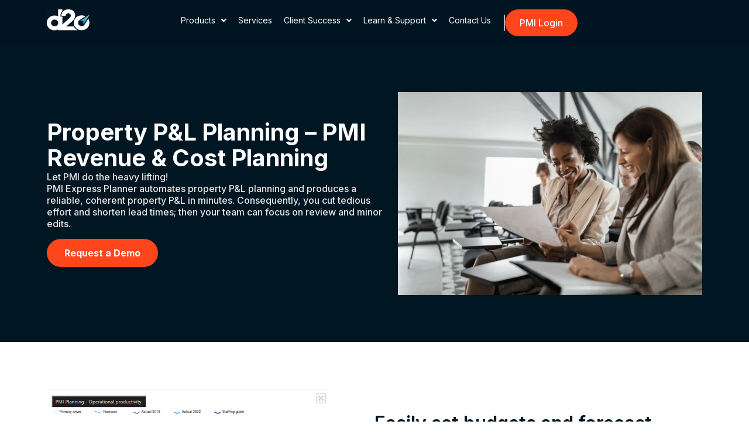

--- FILE ---
content_type: text/html; charset=UTF-8
request_url: https://www.d2o.com/pmi-revenue-and-cost-planning/
body_size: 18090
content:
<!DOCTYPE html>
<html lang="en-US">
<head>
	<meta charset="UTF-8">
	<meta name="viewport" content="width=device-width, initial-scale=1.0, viewport-fit=cover" />		<meta name='robots' content='index, follow, max-image-preview:large, max-snippet:-1, max-video-preview:-1' />
<script id="cookieyes" type="text/javascript" src="https://cdn-cookieyes.com/client_data/849a35c05a306e066974325d/script.js"></script>
	<!-- This site is optimized with the Yoast SEO Premium plugin v26.6 (Yoast SEO v26.6) - https://yoast.com/wordpress/plugins/seo/ -->
	<title>PMI Revenue &amp; Cost Planning for Hotels | Hotel Financial Planning</title>
	<meta name="description" content="Plan hotel revenue and costs with PMI. Smart financial planning that drives hospitality profitability." />
	<link rel="canonical" href="https://www.d2o.com/pmi-revenue-and-cost-planning/" />
	<meta property="og:locale" content="en_US" />
	<meta property="og:type" content="article" />
	<meta property="og:title" content="PMI Revenue And Cost Planning" />
	<meta property="og:description" content="Plan hotel revenue and costs with PMI. Smart financial planning that drives hospitality profitability." />
	<meta property="og:url" content="https://www.d2o.com/pmi-revenue-and-cost-planning/" />
	<meta property="og:site_name" content="d2o" />
	<meta property="article:publisher" content="https://www.facebook.com/productivity.platform/?view_public_for=1316927818449700" />
	<meta property="article:modified_time" content="2025-12-26T05:44:58+00:00" />
	<meta property="og:image" content="https://www.d2o.com/wp-content/uploads/2025/10/download.webp" />
	<meta property="og:image:width" content="1200" />
	<meta property="og:image:height" content="801" />
	<meta property="og:image:type" content="image/webp" />
	<meta name="twitter:card" content="summary_large_image" />
	<meta name="twitter:site" content="@YoungAtd2o" />
	<meta name="twitter:label1" content="Est. reading time" />
	<meta name="twitter:data1" content="4 minutes" />
	<script type="application/ld+json" class="yoast-schema-graph">{"@context":"https://schema.org","@graph":[{"@type":"WebPage","@id":"https://www.d2o.com/pmi-revenue-and-cost-planning/","url":"https://www.d2o.com/pmi-revenue-and-cost-planning/","name":"PMI Revenue & Cost Planning for Hotels | Hotel Financial Planning","isPartOf":{"@id":"https://www.d2o.com/#website"},"primaryImageOfPage":{"@id":"https://www.d2o.com/pmi-revenue-and-cost-planning/#primaryimage"},"image":{"@id":"https://www.d2o.com/pmi-revenue-and-cost-planning/#primaryimage"},"thumbnailUrl":"https://www.d2o.com/wp-content/uploads/2025/10/download.webp","datePublished":"2025-10-29T10:12:04+00:00","dateModified":"2025-12-26T05:44:58+00:00","description":"Plan hotel revenue and costs with PMI. Smart financial planning that drives hospitality profitability.","breadcrumb":{"@id":"https://www.d2o.com/pmi-revenue-and-cost-planning/#breadcrumb"},"inLanguage":"en-US","potentialAction":[{"@type":"ReadAction","target":["https://www.d2o.com/pmi-revenue-and-cost-planning/"]}]},{"@type":"ImageObject","inLanguage":"en-US","@id":"https://www.d2o.com/pmi-revenue-and-cost-planning/#primaryimage","url":"https://www.d2o.com/wp-content/uploads/2025/10/download.webp","contentUrl":"https://www.d2o.com/wp-content/uploads/2025/10/download.webp","width":1200,"height":801},{"@type":"BreadcrumbList","@id":"https://www.d2o.com/pmi-revenue-and-cost-planning/#breadcrumb","itemListElement":[{"@type":"ListItem","position":1,"name":"Home","item":"https://www.d2o.com/"},{"@type":"ListItem","position":2,"name":"PMI Revenue And Cost Planning"}]},{"@type":"WebSite","@id":"https://www.d2o.com/#website","url":"https://www.d2o.com/","name":"d2o","description":"","publisher":{"@id":"https://www.d2o.com/#organization"},"potentialAction":[{"@type":"SearchAction","target":{"@type":"EntryPoint","urlTemplate":"https://www.d2o.com/?s={search_term_string}"},"query-input":{"@type":"PropertyValueSpecification","valueRequired":true,"valueName":"search_term_string"}}],"inLanguage":"en-US"},{"@type":"Organization","@id":"https://www.d2o.com/#organization","name":"d2o","url":"https://www.d2o.com/","logo":{"@type":"ImageObject","inLanguage":"en-US","@id":"https://www.d2o.com/#/schema/logo/image/","url":"https://www.d2o.com/wp-content/uploads/2025/10/d2o-logo.png","contentUrl":"https://www.d2o.com/wp-content/uploads/2025/10/d2o-logo.png","width":74,"height":36,"caption":"d2o"},"image":{"@id":"https://www.d2o.com/#/schema/logo/image/"},"sameAs":["https://www.facebook.com/productivity.platform/?view_public_for=1316927818449700","https://x.com/YoungAtd2o","https://www.linkedin.com/company/d2o?trk=hb_tab_compy_id_506540"]}]}</script>
	<!-- / Yoast SEO Premium plugin. -->


<link rel="alternate" type="application/rss+xml" title="d2o &raquo; Feed" href="https://www.d2o.com/feed/" />
<link rel="alternate" type="application/rss+xml" title="d2o &raquo; Comments Feed" href="https://www.d2o.com/comments/feed/" />
<link rel="alternate" title="oEmbed (JSON)" type="application/json+oembed" href="https://www.d2o.com/wp-json/oembed/1.0/embed?url=https%3A%2F%2Fwww.d2o.com%2Fpmi-revenue-and-cost-planning%2F" />
<link rel="alternate" title="oEmbed (XML)" type="text/xml+oembed" href="https://www.d2o.com/wp-json/oembed/1.0/embed?url=https%3A%2F%2Fwww.d2o.com%2Fpmi-revenue-and-cost-planning%2F&#038;format=xml" />
<style id='wp-img-auto-sizes-contain-inline-css'>
img:is([sizes=auto i],[sizes^="auto," i]){contain-intrinsic-size:3000px 1500px}
/*# sourceURL=wp-img-auto-sizes-contain-inline-css */
</style>
<style id='wp-emoji-styles-inline-css'>

	img.wp-smiley, img.emoji {
		display: inline !important;
		border: none !important;
		box-shadow: none !important;
		height: 1em !important;
		width: 1em !important;
		margin: 0 0.07em !important;
		vertical-align: -0.1em !important;
		background: none !important;
		padding: 0 !important;
	}
/*# sourceURL=wp-emoji-styles-inline-css */
</style>
<style id='global-styles-inline-css'>
:root{--wp--preset--aspect-ratio--square: 1;--wp--preset--aspect-ratio--4-3: 4/3;--wp--preset--aspect-ratio--3-4: 3/4;--wp--preset--aspect-ratio--3-2: 3/2;--wp--preset--aspect-ratio--2-3: 2/3;--wp--preset--aspect-ratio--16-9: 16/9;--wp--preset--aspect-ratio--9-16: 9/16;--wp--preset--color--black: #000000;--wp--preset--color--cyan-bluish-gray: #abb8c3;--wp--preset--color--white: #ffffff;--wp--preset--color--pale-pink: #f78da7;--wp--preset--color--vivid-red: #cf2e2e;--wp--preset--color--luminous-vivid-orange: #ff6900;--wp--preset--color--luminous-vivid-amber: #fcb900;--wp--preset--color--light-green-cyan: #7bdcb5;--wp--preset--color--vivid-green-cyan: #00d084;--wp--preset--color--pale-cyan-blue: #8ed1fc;--wp--preset--color--vivid-cyan-blue: #0693e3;--wp--preset--color--vivid-purple: #9b51e0;--wp--preset--gradient--vivid-cyan-blue-to-vivid-purple: linear-gradient(135deg,rgb(6,147,227) 0%,rgb(155,81,224) 100%);--wp--preset--gradient--light-green-cyan-to-vivid-green-cyan: linear-gradient(135deg,rgb(122,220,180) 0%,rgb(0,208,130) 100%);--wp--preset--gradient--luminous-vivid-amber-to-luminous-vivid-orange: linear-gradient(135deg,rgb(252,185,0) 0%,rgb(255,105,0) 100%);--wp--preset--gradient--luminous-vivid-orange-to-vivid-red: linear-gradient(135deg,rgb(255,105,0) 0%,rgb(207,46,46) 100%);--wp--preset--gradient--very-light-gray-to-cyan-bluish-gray: linear-gradient(135deg,rgb(238,238,238) 0%,rgb(169,184,195) 100%);--wp--preset--gradient--cool-to-warm-spectrum: linear-gradient(135deg,rgb(74,234,220) 0%,rgb(151,120,209) 20%,rgb(207,42,186) 40%,rgb(238,44,130) 60%,rgb(251,105,98) 80%,rgb(254,248,76) 100%);--wp--preset--gradient--blush-light-purple: linear-gradient(135deg,rgb(255,206,236) 0%,rgb(152,150,240) 100%);--wp--preset--gradient--blush-bordeaux: linear-gradient(135deg,rgb(254,205,165) 0%,rgb(254,45,45) 50%,rgb(107,0,62) 100%);--wp--preset--gradient--luminous-dusk: linear-gradient(135deg,rgb(255,203,112) 0%,rgb(199,81,192) 50%,rgb(65,88,208) 100%);--wp--preset--gradient--pale-ocean: linear-gradient(135deg,rgb(255,245,203) 0%,rgb(182,227,212) 50%,rgb(51,167,181) 100%);--wp--preset--gradient--electric-grass: linear-gradient(135deg,rgb(202,248,128) 0%,rgb(113,206,126) 100%);--wp--preset--gradient--midnight: linear-gradient(135deg,rgb(2,3,129) 0%,rgb(40,116,252) 100%);--wp--preset--font-size--small: 13px;--wp--preset--font-size--medium: 20px;--wp--preset--font-size--large: 36px;--wp--preset--font-size--x-large: 42px;--wp--preset--spacing--20: 0.44rem;--wp--preset--spacing--30: 0.67rem;--wp--preset--spacing--40: 1rem;--wp--preset--spacing--50: 1.5rem;--wp--preset--spacing--60: 2.25rem;--wp--preset--spacing--70: 3.38rem;--wp--preset--spacing--80: 5.06rem;--wp--preset--shadow--natural: 6px 6px 9px rgba(0, 0, 0, 0.2);--wp--preset--shadow--deep: 12px 12px 50px rgba(0, 0, 0, 0.4);--wp--preset--shadow--sharp: 6px 6px 0px rgba(0, 0, 0, 0.2);--wp--preset--shadow--outlined: 6px 6px 0px -3px rgb(255, 255, 255), 6px 6px rgb(0, 0, 0);--wp--preset--shadow--crisp: 6px 6px 0px rgb(0, 0, 0);}:root { --wp--style--global--content-size: 800px;--wp--style--global--wide-size: 1200px; }:where(body) { margin: 0; }.wp-site-blocks > .alignleft { float: left; margin-right: 2em; }.wp-site-blocks > .alignright { float: right; margin-left: 2em; }.wp-site-blocks > .aligncenter { justify-content: center; margin-left: auto; margin-right: auto; }:where(.wp-site-blocks) > * { margin-block-start: 24px; margin-block-end: 0; }:where(.wp-site-blocks) > :first-child { margin-block-start: 0; }:where(.wp-site-blocks) > :last-child { margin-block-end: 0; }:root { --wp--style--block-gap: 24px; }:root :where(.is-layout-flow) > :first-child{margin-block-start: 0;}:root :where(.is-layout-flow) > :last-child{margin-block-end: 0;}:root :where(.is-layout-flow) > *{margin-block-start: 24px;margin-block-end: 0;}:root :where(.is-layout-constrained) > :first-child{margin-block-start: 0;}:root :where(.is-layout-constrained) > :last-child{margin-block-end: 0;}:root :where(.is-layout-constrained) > *{margin-block-start: 24px;margin-block-end: 0;}:root :where(.is-layout-flex){gap: 24px;}:root :where(.is-layout-grid){gap: 24px;}.is-layout-flow > .alignleft{float: left;margin-inline-start: 0;margin-inline-end: 2em;}.is-layout-flow > .alignright{float: right;margin-inline-start: 2em;margin-inline-end: 0;}.is-layout-flow > .aligncenter{margin-left: auto !important;margin-right: auto !important;}.is-layout-constrained > .alignleft{float: left;margin-inline-start: 0;margin-inline-end: 2em;}.is-layout-constrained > .alignright{float: right;margin-inline-start: 2em;margin-inline-end: 0;}.is-layout-constrained > .aligncenter{margin-left: auto !important;margin-right: auto !important;}.is-layout-constrained > :where(:not(.alignleft):not(.alignright):not(.alignfull)){max-width: var(--wp--style--global--content-size);margin-left: auto !important;margin-right: auto !important;}.is-layout-constrained > .alignwide{max-width: var(--wp--style--global--wide-size);}body .is-layout-flex{display: flex;}.is-layout-flex{flex-wrap: wrap;align-items: center;}.is-layout-flex > :is(*, div){margin: 0;}body .is-layout-grid{display: grid;}.is-layout-grid > :is(*, div){margin: 0;}body{padding-top: 0px;padding-right: 0px;padding-bottom: 0px;padding-left: 0px;}a:where(:not(.wp-element-button)){text-decoration: underline;}:root :where(.wp-element-button, .wp-block-button__link){background-color: #32373c;border-width: 0;color: #fff;font-family: inherit;font-size: inherit;font-style: inherit;font-weight: inherit;letter-spacing: inherit;line-height: inherit;padding-top: calc(0.667em + 2px);padding-right: calc(1.333em + 2px);padding-bottom: calc(0.667em + 2px);padding-left: calc(1.333em + 2px);text-decoration: none;text-transform: inherit;}.has-black-color{color: var(--wp--preset--color--black) !important;}.has-cyan-bluish-gray-color{color: var(--wp--preset--color--cyan-bluish-gray) !important;}.has-white-color{color: var(--wp--preset--color--white) !important;}.has-pale-pink-color{color: var(--wp--preset--color--pale-pink) !important;}.has-vivid-red-color{color: var(--wp--preset--color--vivid-red) !important;}.has-luminous-vivid-orange-color{color: var(--wp--preset--color--luminous-vivid-orange) !important;}.has-luminous-vivid-amber-color{color: var(--wp--preset--color--luminous-vivid-amber) !important;}.has-light-green-cyan-color{color: var(--wp--preset--color--light-green-cyan) !important;}.has-vivid-green-cyan-color{color: var(--wp--preset--color--vivid-green-cyan) !important;}.has-pale-cyan-blue-color{color: var(--wp--preset--color--pale-cyan-blue) !important;}.has-vivid-cyan-blue-color{color: var(--wp--preset--color--vivid-cyan-blue) !important;}.has-vivid-purple-color{color: var(--wp--preset--color--vivid-purple) !important;}.has-black-background-color{background-color: var(--wp--preset--color--black) !important;}.has-cyan-bluish-gray-background-color{background-color: var(--wp--preset--color--cyan-bluish-gray) !important;}.has-white-background-color{background-color: var(--wp--preset--color--white) !important;}.has-pale-pink-background-color{background-color: var(--wp--preset--color--pale-pink) !important;}.has-vivid-red-background-color{background-color: var(--wp--preset--color--vivid-red) !important;}.has-luminous-vivid-orange-background-color{background-color: var(--wp--preset--color--luminous-vivid-orange) !important;}.has-luminous-vivid-amber-background-color{background-color: var(--wp--preset--color--luminous-vivid-amber) !important;}.has-light-green-cyan-background-color{background-color: var(--wp--preset--color--light-green-cyan) !important;}.has-vivid-green-cyan-background-color{background-color: var(--wp--preset--color--vivid-green-cyan) !important;}.has-pale-cyan-blue-background-color{background-color: var(--wp--preset--color--pale-cyan-blue) !important;}.has-vivid-cyan-blue-background-color{background-color: var(--wp--preset--color--vivid-cyan-blue) !important;}.has-vivid-purple-background-color{background-color: var(--wp--preset--color--vivid-purple) !important;}.has-black-border-color{border-color: var(--wp--preset--color--black) !important;}.has-cyan-bluish-gray-border-color{border-color: var(--wp--preset--color--cyan-bluish-gray) !important;}.has-white-border-color{border-color: var(--wp--preset--color--white) !important;}.has-pale-pink-border-color{border-color: var(--wp--preset--color--pale-pink) !important;}.has-vivid-red-border-color{border-color: var(--wp--preset--color--vivid-red) !important;}.has-luminous-vivid-orange-border-color{border-color: var(--wp--preset--color--luminous-vivid-orange) !important;}.has-luminous-vivid-amber-border-color{border-color: var(--wp--preset--color--luminous-vivid-amber) !important;}.has-light-green-cyan-border-color{border-color: var(--wp--preset--color--light-green-cyan) !important;}.has-vivid-green-cyan-border-color{border-color: var(--wp--preset--color--vivid-green-cyan) !important;}.has-pale-cyan-blue-border-color{border-color: var(--wp--preset--color--pale-cyan-blue) !important;}.has-vivid-cyan-blue-border-color{border-color: var(--wp--preset--color--vivid-cyan-blue) !important;}.has-vivid-purple-border-color{border-color: var(--wp--preset--color--vivid-purple) !important;}.has-vivid-cyan-blue-to-vivid-purple-gradient-background{background: var(--wp--preset--gradient--vivid-cyan-blue-to-vivid-purple) !important;}.has-light-green-cyan-to-vivid-green-cyan-gradient-background{background: var(--wp--preset--gradient--light-green-cyan-to-vivid-green-cyan) !important;}.has-luminous-vivid-amber-to-luminous-vivid-orange-gradient-background{background: var(--wp--preset--gradient--luminous-vivid-amber-to-luminous-vivid-orange) !important;}.has-luminous-vivid-orange-to-vivid-red-gradient-background{background: var(--wp--preset--gradient--luminous-vivid-orange-to-vivid-red) !important;}.has-very-light-gray-to-cyan-bluish-gray-gradient-background{background: var(--wp--preset--gradient--very-light-gray-to-cyan-bluish-gray) !important;}.has-cool-to-warm-spectrum-gradient-background{background: var(--wp--preset--gradient--cool-to-warm-spectrum) !important;}.has-blush-light-purple-gradient-background{background: var(--wp--preset--gradient--blush-light-purple) !important;}.has-blush-bordeaux-gradient-background{background: var(--wp--preset--gradient--blush-bordeaux) !important;}.has-luminous-dusk-gradient-background{background: var(--wp--preset--gradient--luminous-dusk) !important;}.has-pale-ocean-gradient-background{background: var(--wp--preset--gradient--pale-ocean) !important;}.has-electric-grass-gradient-background{background: var(--wp--preset--gradient--electric-grass) !important;}.has-midnight-gradient-background{background: var(--wp--preset--gradient--midnight) !important;}.has-small-font-size{font-size: var(--wp--preset--font-size--small) !important;}.has-medium-font-size{font-size: var(--wp--preset--font-size--medium) !important;}.has-large-font-size{font-size: var(--wp--preset--font-size--large) !important;}.has-x-large-font-size{font-size: var(--wp--preset--font-size--x-large) !important;}
:root :where(.wp-block-pullquote){font-size: 1.5em;line-height: 1.6;}
/*# sourceURL=global-styles-inline-css */
</style>
<link rel='stylesheet' id='hello-biz-css' href='https://www.d2o.com/wp-content/themes/hello-biz/assets/css/theme.css?ver=1.2.0' media='all' />
<link rel='stylesheet' id='hello-biz-header-footer-css' href='https://www.d2o.com/wp-content/themes/hello-biz/assets/css/header-footer.css?ver=1.2.0' media='all' />
<link rel='stylesheet' id='elementor-frontend-css' href='https://www.d2o.com/wp-content/plugins/elementor/assets/css/frontend.min.css?ver=3.33.5' media='all' />
<link rel='stylesheet' id='widget-image-css' href='https://www.d2o.com/wp-content/plugins/elementor/assets/css/widget-image.min.css?ver=3.33.5' media='all' />
<link rel='stylesheet' id='widget-nav-menu-css' href='https://www.d2o.com/wp-content/plugins/elementor-pro/assets/css/widget-nav-menu.min.css?ver=3.33.2' media='all' />
<link rel='stylesheet' id='e-popup-css' href='https://www.d2o.com/wp-content/plugins/elementor-pro/assets/css/conditionals/popup.min.css?ver=3.33.2' media='all' />
<link rel='stylesheet' id='e-motion-fx-css' href='https://www.d2o.com/wp-content/plugins/elementor-pro/assets/css/modules/motion-fx.min.css?ver=3.33.2' media='all' />
<link rel='stylesheet' id='e-sticky-css' href='https://www.d2o.com/wp-content/plugins/elementor-pro/assets/css/modules/sticky.min.css?ver=3.33.2' media='all' />
<link rel='stylesheet' id='widget-heading-css' href='https://www.d2o.com/wp-content/plugins/elementor/assets/css/widget-heading.min.css?ver=3.33.5' media='all' />
<link rel='stylesheet' id='widget-social-icons-css' href='https://www.d2o.com/wp-content/plugins/elementor/assets/css/widget-social-icons.min.css?ver=3.33.5' media='all' />
<link rel='stylesheet' id='e-apple-webkit-css' href='https://www.d2o.com/wp-content/plugins/elementor/assets/css/conditionals/apple-webkit.min.css?ver=3.33.5' media='all' />
<link rel='stylesheet' id='elementor-icons-css' href='https://www.d2o.com/wp-content/plugins/elementor/assets/lib/eicons/css/elementor-icons.min.css?ver=5.44.0' media='all' />
<link rel='stylesheet' id='elementor-post-6-css' href='https://www.d2o.com/wp-content/uploads/elementor/css/post-6.css?ver=1766064310' media='all' />
<link rel='stylesheet' id='e-animation-slideInLeft-css' href='https://www.d2o.com/wp-content/plugins/elementor/assets/lib/animations/styles/slideInLeft.min.css?ver=3.33.5' media='all' />
<link rel='stylesheet' id='e-animation-slideInRight-css' href='https://www.d2o.com/wp-content/plugins/elementor/assets/lib/animations/styles/slideInRight.min.css?ver=3.33.5' media='all' />
<link rel='stylesheet' id='e-animation-slideInUp-css' href='https://www.d2o.com/wp-content/plugins/elementor/assets/lib/animations/styles/slideInUp.min.css?ver=3.33.5' media='all' />
<link rel='stylesheet' id='elementor-post-1628-css' href='https://www.d2o.com/wp-content/uploads/elementor/css/post-1628.css?ver=1766072411' media='all' />
<link rel='stylesheet' id='elementor-post-457-css' href='https://www.d2o.com/wp-content/uploads/elementor/css/post-457.css?ver=1766064311' media='all' />
<link rel='stylesheet' id='elementor-post-332-css' href='https://www.d2o.com/wp-content/uploads/elementor/css/post-332.css?ver=1766064311' media='all' />
<link rel='stylesheet' id='elementor-post-274-css' href='https://www.d2o.com/wp-content/uploads/elementor/css/post-274.css?ver=1766064311' media='all' />
<link rel='stylesheet' id='elementor-gf-inter-css' href='https://fonts.googleapis.com/css?family=Inter:100,100italic,200,200italic,300,300italic,400,400italic,500,500italic,600,600italic,700,700italic,800,800italic,900,900italic&#038;display=swap' media='all' />
<link rel='stylesheet' id='elementor-icons-shared-0-css' href='https://www.d2o.com/wp-content/plugins/elementor/assets/lib/font-awesome/css/fontawesome.min.css?ver=5.15.3' media='all' />
<link rel='stylesheet' id='elementor-icons-fa-solid-css' href='https://www.d2o.com/wp-content/plugins/elementor/assets/lib/font-awesome/css/solid.min.css?ver=5.15.3' media='all' />
<script src="https://www.d2o.com/wp-content/plugins/stop-user-enumeration/frontend/js/frontend.js?ver=1.7.7" id="stop-user-enumeration-js" defer data-wp-strategy="defer"></script>
<script src="https://www.d2o.com/wp-includes/js/jquery/jquery.min.js?ver=3.7.1" id="jquery-core-js"></script>
<script src="https://www.d2o.com/wp-includes/js/jquery/jquery-migrate.min.js?ver=3.4.1" id="jquery-migrate-js"></script>
<link rel="https://api.w.org/" href="https://www.d2o.com/wp-json/" /><link rel="alternate" title="JSON" type="application/json" href="https://www.d2o.com/wp-json/wp/v2/pages/1628" /><link rel="EditURI" type="application/rsd+xml" title="RSD" href="https://www.d2o.com/xmlrpc.php?rsd" />
<meta name="generator" content="WordPress 6.9" />
<link rel='shortlink' href='https://www.d2o.com/?p=1628' />
<meta name="generator" content="Elementor 3.33.5; features: additional_custom_breakpoints; settings: css_print_method-external, google_font-enabled, font_display-swap">
<!-- Google Tag Manager -->
<script>(function(w,d,s,l,i){w[l]=w[l]||[];w[l].push({'gtm.start':
new Date().getTime(),event:'gtm.js'});var f=d.getElementsByTagName(s)[0],
j=d.createElement(s),dl=l!='dataLayer'?'&l='+l:'';j.async=true;j.src=
'https://www.googletagmanager.com/gtm.js?id='+i+dl;f.parentNode.insertBefore(j,f);
})(window,document,'script','dataLayer','GTM-T868LFR');</script>
<!-- End Google Tag Manager -->
			<style>
				.e-con.e-parent:nth-of-type(n+4):not(.e-lazyloaded):not(.e-no-lazyload),
				.e-con.e-parent:nth-of-type(n+4):not(.e-lazyloaded):not(.e-no-lazyload) * {
					background-image: none !important;
				}
				@media screen and (max-height: 1024px) {
					.e-con.e-parent:nth-of-type(n+3):not(.e-lazyloaded):not(.e-no-lazyload),
					.e-con.e-parent:nth-of-type(n+3):not(.e-lazyloaded):not(.e-no-lazyload) * {
						background-image: none !important;
					}
				}
				@media screen and (max-height: 640px) {
					.e-con.e-parent:nth-of-type(n+2):not(.e-lazyloaded):not(.e-no-lazyload),
					.e-con.e-parent:nth-of-type(n+2):not(.e-lazyloaded):not(.e-no-lazyload) * {
						background-image: none !important;
					}
				}
			</style>
			<link rel="icon" href="https://www.d2o.com/wp-content/uploads/2025/10/favicon-150x150.png" sizes="32x32" />
<link rel="icon" href="https://www.d2o.com/wp-content/uploads/2025/10/favicon.png" sizes="192x192" />
<link rel="apple-touch-icon" href="https://www.d2o.com/wp-content/uploads/2025/10/favicon.png" />
<meta name="msapplication-TileImage" content="https://www.d2o.com/wp-content/uploads/2025/10/favicon.png" />
		<style id="wp-custom-css">
			.toggle-content {
  display: none;
  color: #576167 !important;
}

.toggle-button {
  background: none;
  border: none;
  padding: 0;
  font-size: 16px;
  color: #FE451C;
  cursor: pointer;
}

.toggle-button:hover,
.toggle-button:focus {
  background: none;
  color: #FE451C;
}


button.e-filter-item[data-filter="psi-customers"],
button.e-filter-item[data-filter="system-integration-partners"] {
  display: none;
}

@media (max-width: 767px) {
  h2 {
    font-size: 24px !important;
  }
}

.elementor-widget-video .elementor-wrapper iframe,
.elementor-widget-video .elementor-wrapper video {
  background-color: transparent !important;
}

body.logged-in .menu-scroll {
	height: 110px;
}

h2{
	font-size: 32px !important;
}

h3{
	font-size: 24px !important;
}


h4{
	font-size: 20px !important;
	color: #001622 !important;
	font-family: "Inter", Inter;
	font-weight: 400;
	text-transform: inherit !important;
	line-height: 160%;
	letter-spacing: 0%;
}


/*Homepage Headings*/
.home-h2 h2{
 font-size: 48px !important;
}
.home-h2-news h2{
 font-size: 40px !important;
}
.home-news-h3 h3{
 font-size: 20px !important;
}


/* Apply on single blog posts */

body.single-post h1,
body.single-post h2,
body.single-post h3,
body.single-post h4 {
  color: #001622; 
}
body.single-post p {
  color: #576167; /* gray text */
}

body.single-post a:link {
  color: #FE451C;
}

body.single-post a:visited {
  color: #FE451C;
}

body.single-post a:hover {
  color: #c33313;
}

.wpforms-submit{
 fill: #FFFFFF !important;
 color: #FFFFFF !important;
 border-style: solid !important;
 font-size: 16px !important;
 border-width: 1px 1px 1px 1px !important;
 background-color: var(--e-global-color-accent) !important;
 border-color: var(--e-global-color-accent) !important;
 border-radius: 32px 32px 32px 32px !important;
 padding: 11.5px 24px 11.5px 24px !important;
}
.wpforms-submit:hover {
 background-color: #FF6340 !important;
 border-color: #FF6340 !important;
	filter: none !important;
}
/* --- LABELS --- */
.wpforms-field label.wpforms-field-label {
    font-size: 14px;
    font-weight: 400;
    color: #1a1a1a;
    margin-bottom: 6px;
    display: block;
}

/* --- INPUT FIELDS --- */
.wpforms-field input[type="text"],
.wpforms-field input[type="email"],
.wpforms-field input[type="tel"],
.wpforms-field input[type="number"],
.wpforms-field textarea,
.wpforms-field select {
    width: 100%;
    padding: 12px 14px;
    border: 1px solid #dcdcdc;
   border-radius: 8px;
    background: #fff;
    font-size: 15px;
    font-weight: 400;
    color: #1a1a1a;
    outline: none;
    transition: all 0.2s ease;
}

/* --- PLACEHOLDER COLOR --- */
.wpforms-field input::placeholder,
.wpforms-field textarea::placeholder {
    color: #b6b6b6;
    font-weight: 400;
}

/* --- INPUT FOCUS --- */
.wpforms-field input:focus,
.wpforms-field textarea:focus,
.wpforms-field select:focus {
    border-color: #7e9cff;   /* soft blue highlight */
    box-shadow: 0 0 0 2px rgba(126, 156, 255, 0.2);
}

/* --- SPACING BETWEEN FIELDS --- */
.wpforms-field {
    margin-bottom: 20px;
}
.wpforms-submit:hover {
    background: #FF6340 ;
    transform: translateY(-2px);
    box-shadow: 0 4px 10px rgba(0,0,0,0.08);
}

/*CookieYes */
/* Shared title styles */
.cky-title,
.cky-preference-title,
.cky-accordion-btn {
  font-size: 20px !important;
  color: #001622 !important;
}

/* Global 16px text rules */
.cky-accordion-header-wrapper .cky-accordion-header-des p,
.cky-preference-content-wrapper *,
.cky-notice-des * {
  font-size: 16px !important;
}

/* Active / highlighted elements */
.cky-accordion-header .cky-always-active,
.cky-show-desc-btn {
  color: #FE451C !important;
}

/* Elementor hover button fix */
.elementor-kit-6 button:hover {
  background-color: transparent;
}

.cky-btn-customize{
  padding-right: 25px !important;
}

/* Elementor form fields clicable*/
.elementor-field-label {
    pointer-events: none;
}
		</style>
		</head>
<body class="wp-singular page-template-default page page-id-1628 wp-custom-logo wp-theme-hello-biz ehp-default ehbiz-default elementor-default elementor-kit-6 elementor-page elementor-page-1628">
<!-- Google Tag Manager (noscript) -->
<noscript><iframe src="https://www.googletagmanager.com/ns.html?id=GTM-T868LFR"
height="0" width="0" style="display:none;visibility:hidden"></iframe></noscript>
<!-- End Google Tag Manager (noscript) -->
		<header data-elementor-type="header" data-elementor-id="332" class="elementor elementor-332 elementor-location-header" data-elementor-post-type="elementor_library">
			<div class="elementor-element elementor-element-21ed643 menu-scroll e-flex e-con-boxed e-con e-parent" data-id="21ed643" data-element_type="container" data-settings="{&quot;background_background&quot;:&quot;classic&quot;,&quot;position&quot;:&quot;fixed&quot;,&quot;motion_fx_motion_fx_scrolling&quot;:&quot;yes&quot;,&quot;motion_fx_opacity_effect&quot;:&quot;yes&quot;,&quot;motion_fx_opacity_range&quot;:{&quot;unit&quot;:&quot;%&quot;,&quot;size&quot;:&quot;&quot;,&quot;sizes&quot;:{&quot;start&quot;:93,&quot;end&quot;:100}},&quot;motion_fx_opacity_direction&quot;:&quot;out-in&quot;,&quot;motion_fx_opacity_level&quot;:{&quot;unit&quot;:&quot;px&quot;,&quot;size&quot;:10,&quot;sizes&quot;:[]},&quot;motion_fx_devices&quot;:[&quot;desktop&quot;,&quot;tablet&quot;,&quot;mobile&quot;]}">
					<div class="e-con-inner">
					</div>
				</div>
		<div class="elementor-element elementor-element-19fd952 e-flex e-con-boxed e-con e-parent" data-id="19fd952" data-element_type="container" data-settings="{&quot;background_background&quot;:&quot;classic&quot;,&quot;sticky&quot;:&quot;top&quot;,&quot;sticky_on&quot;:[&quot;desktop&quot;,&quot;tablet&quot;,&quot;mobile&quot;],&quot;sticky_offset&quot;:0,&quot;sticky_effects_offset&quot;:0,&quot;sticky_anchor_link_offset&quot;:0}">
					<div class="e-con-inner">
		<div class="elementor-element elementor-element-ee2d00d e-con-full e-flex e-con e-child" data-id="ee2d00d" data-element_type="container">
				<div class="elementor-element elementor-element-9ab1572 elementor-widget elementor-widget-theme-site-logo elementor-widget-image" data-id="9ab1572" data-element_type="widget" data-widget_type="theme-site-logo.default">
											<a href="https://www.d2o.com">
			<img width="74" height="36" src="https://www.d2o.com/wp-content/uploads/2025/10/d2o-logo.png" class="attachment-full size-full wp-image-17" alt="" />				</a>
											</div>
				<div class="elementor-element elementor-element-f14b33c elementor-hidden-desktop elementor-view-default elementor-widget elementor-widget-icon" data-id="f14b33c" data-element_type="widget" data-widget_type="icon.default">
							<div class="elementor-icon-wrapper">
			<a class="elementor-icon" href="#elementor-action%3Aaction%3Dpopup%3Aopen%26settings%3DeyJpZCI6IjQ1NyIsInRvZ2dsZSI6ZmFsc2V9">
			<i aria-hidden="true" class="fas fa-bars"></i>			</a>
		</div>
						</div>
				</div>
		<div class="elementor-element elementor-element-f8f8b4e e-con-full elementor-hidden-tablet elementor-hidden-mobile e-flex e-con e-child" data-id="f8f8b4e" data-element_type="container">
				<div class="elementor-element elementor-element-88dd2d6 elementor-hidden-tablet elementor-hidden-mobile elementor-nav-menu--stretch elementor-nav-menu--dropdown-tablet elementor-nav-menu__text-align-aside elementor-widget elementor-widget-nav-menu" data-id="88dd2d6" data-element_type="widget" data-settings="{&quot;submenu_icon&quot;:{&quot;value&quot;:&quot;&lt;i class=\&quot;fas fa-angle-down\&quot; aria-hidden=\&quot;true\&quot;&gt;&lt;\/i&gt;&quot;,&quot;library&quot;:&quot;fa-solid&quot;},&quot;full_width&quot;:&quot;stretch&quot;,&quot;layout&quot;:&quot;horizontal&quot;}" data-widget_type="nav-menu.default">
								<nav aria-label="Menu" class="elementor-nav-menu--main elementor-nav-menu__container elementor-nav-menu--layout-horizontal e--pointer-none">
				<ul id="menu-1-88dd2d6" class="elementor-nav-menu"><li class="menu-item menu-item-type-custom menu-item-object-custom current-menu-ancestor menu-item-has-children menu-item-39"><a href="#" class="elementor-item elementor-item-anchor">Products</a>
<ul class="sub-menu elementor-nav-menu--dropdown">
	<li class="menu-item menu-item-type-custom menu-item-object-custom menu-item-has-children menu-item-45"><a href="#" class="elementor-sub-item elementor-item-anchor">Daily Resource Management</a>
	<ul class="sub-menu elementor-nav-menu--dropdown">
		<li class="menu-item menu-item-type-post_type menu-item-object-page menu-item-387260"><a href="https://www.d2o.com/pmi-daily-live-forecast/" class="elementor-sub-item">Collaborative Live Forecast</a></li>
		<li class="menu-item menu-item-type-post_type menu-item-object-page menu-item-387262"><a href="https://www.d2o.com/pmi-labor-cockpit/" class="elementor-sub-item">Staff Management</a></li>
		<li class="menu-item menu-item-type-post_type menu-item-object-page menu-item-387261"><a href="https://www.d2o.com/pmi-food-cost-cockpit/" class="elementor-sub-item">Food Purchase Management</a></li>
		<li class="menu-item menu-item-type-post_type menu-item-object-page menu-item-387307"><a href="https://www.d2o.com/sustainability-gogreen-with-pmi-by-d2o/" class="elementor-sub-item">Sustainability Management</a></li>
	</ul>
</li>
	<li class="menu-item menu-item-type-custom menu-item-object-custom current-menu-ancestor current-menu-parent menu-item-has-children menu-item-46"><a href="#" class="elementor-sub-item elementor-item-anchor">Revenue and Cost Planning</a>
	<ul class="sub-menu elementor-nav-menu--dropdown">
		<li class="menu-item menu-item-type-post_type menu-item-object-page current-menu-item page_item page-item-1628 current_page_item menu-item-387305"><a href="https://www.d2o.com/pmi-revenue-and-cost-planning/" aria-current="page" class="elementor-sub-item elementor-item-active">PMI Revenue And Cost Planning</a></li>
	</ul>
</li>
	<li class="menu-item menu-item-type-custom menu-item-object-custom menu-item-has-children menu-item-387254"><a href="#" class="elementor-sub-item elementor-item-anchor">Sustainability Commitment</a>
	<ul class="sub-menu elementor-nav-menu--dropdown">
		<li class="menu-item menu-item-type-post_type menu-item-object-page menu-item-387315"><a href="https://www.d2o.com/sustainability-gogreen-with-pmi-by-d2o/" class="elementor-sub-item">Go-green</a></li>
	</ul>
</li>
	<li class="menu-item menu-item-type-custom menu-item-object-custom menu-item-has-children menu-item-387256"><a href="#" class="elementor-sub-item elementor-item-anchor">Performance and Benchmarking</a>
	<ul class="sub-menu elementor-nav-menu--dropdown">
		<li class="menu-item menu-item-type-post_type menu-item-object-page menu-item-387322"><a href="https://www.d2o.com/pmi-performance-benchmarking/" class="elementor-sub-item">PMI Performance Benchmarking</a></li>
	</ul>
</li>
	<li class="menu-item menu-item-type-custom menu-item-object-custom menu-item-has-children menu-item-387257"><a href="#" class="elementor-sub-item elementor-item-anchor">Technology</a>
	<ul class="sub-menu elementor-nav-menu--dropdown">
		<li class="menu-item menu-item-type-post_type menu-item-object-page menu-item-387321"><a href="https://www.d2o.com/system-integration/" class="elementor-sub-item">System Integration</a></li>
	</ul>
</li>
</ul>
</li>
<li class="menu-item menu-item-type-post_type menu-item-object-page menu-item-387252"><a href="https://www.d2o.com/bre-benefits-realization-enablement/" class="elementor-item">Services</a></li>
<li class="menu-item menu-item-type-custom menu-item-object-custom menu-item-has-children menu-item-41"><a href="#" class="elementor-item elementor-item-anchor">Client Success</a>
<ul class="sub-menu elementor-nav-menu--dropdown">
	<li class="menu-item menu-item-type-custom menu-item-object-custom menu-item-has-children menu-item-54"><a href="#" class="elementor-sub-item elementor-item-anchor">Inspiration</a>
	<ul class="sub-menu elementor-nav-menu--dropdown">
		<li class="menu-item menu-item-type-post_type menu-item-object-page menu-item-387340"><a href="https://www.d2o.com/pmi-case-study-pandox/" class="elementor-sub-item">Pandox-Case Study</a></li>
		<li class="menu-item menu-item-type-post_type menu-item-object-page menu-item-387341"><a href="https://www.d2o.com/pmi-customers/" class="elementor-sub-item">Clients</a></li>
	</ul>
</li>
	<li class="menu-item menu-item-type-custom menu-item-object-custom menu-item-has-children menu-item-55"><a href="#" class="elementor-sub-item elementor-item-anchor">Trust Center</a>
	<ul class="sub-menu elementor-nav-menu--dropdown">
		<li class="menu-item menu-item-type-post_type menu-item-object-page menu-item-387345"><a href="https://www.d2o.com/pmi-compliance-and-certifications/" class="elementor-sub-item">PMI Compliance And Certifications</a></li>
	</ul>
</li>
</ul>
</li>
<li class="menu-item menu-item-type-custom menu-item-object-custom menu-item-has-children menu-item-42"><a href="#" class="elementor-item elementor-item-anchor">Learn &#038; Support</a>
<ul class="sub-menu elementor-nav-menu--dropdown">
	<li class="menu-item menu-item-type-custom menu-item-object-custom menu-item-has-children menu-item-58"><a href="#" class="elementor-sub-item elementor-item-anchor">Support</a>
	<ul class="sub-menu elementor-nav-menu--dropdown">
		<li class="menu-item menu-item-type-post_type menu-item-object-page menu-item-387347"><a href="https://www.d2o.com/client-support/" class="elementor-sub-item">Client support</a></li>
	</ul>
</li>
	<li class="menu-item menu-item-type-custom menu-item-object-custom menu-item-has-children menu-item-59"><a href="#" class="elementor-sub-item elementor-item-anchor">Why PMI</a>
	<ul class="sub-menu elementor-nav-menu--dropdown">
		<li class="menu-item menu-item-type-post_type menu-item-object-page menu-item-387357"><a href="https://www.d2o.com/adaptive-resource-management/" class="elementor-sub-item">How PMI Works</a></li>
		<li class="menu-item menu-item-type-post_type menu-item-object-page menu-item-387358"><a href="https://www.d2o.com/infographics/" class="elementor-sub-item">PMI Infographics</a></li>
		<li class="menu-item menu-item-type-post_type menu-item-object-page menu-item-387359"><a href="https://www.d2o.com/videos/" class="elementor-sub-item">PMI Intro Videos</a></li>
	</ul>
</li>
	<li class="menu-item menu-item-type-custom menu-item-object-custom menu-item-has-children menu-item-387346"><a href="#" class="elementor-sub-item elementor-item-anchor">Company</a>
	<ul class="sub-menu elementor-nav-menu--dropdown">
		<li class="menu-item menu-item-type-post_type menu-item-object-page menu-item-387361"><a href="https://www.d2o.com/about-d2o/" class="elementor-sub-item">About d2o</a></li>
		<li class="menu-item menu-item-type-post_type menu-item-object-page menu-item-387362"><a href="https://www.d2o.com/awards/" class="elementor-sub-item">Awards</a></li>
		<li class="menu-item menu-item-type-post_type menu-item-object-page menu-item-387380"><a href="https://www.d2o.com/news-and-articles/" class="elementor-sub-item">News &#038; Articles</a></li>
		<li class="menu-item menu-item-type-post_type menu-item-object-page menu-item-387363"><a href="https://www.d2o.com/d2o-partners/" class="elementor-sub-item">Strategic Partners</a></li>
	</ul>
</li>
</ul>
</li>
<li class="menu-item menu-item-type-post_type menu-item-object-page menu-item-387368"><a href="https://www.d2o.com/request-a-pmi-demo/" class="elementor-item">Contact Us</a></li>
</ul>			</nav>
						<nav class="elementor-nav-menu--dropdown elementor-nav-menu__container" aria-hidden="true">
				<ul id="menu-2-88dd2d6" class="elementor-nav-menu"><li class="menu-item menu-item-type-custom menu-item-object-custom current-menu-ancestor menu-item-has-children menu-item-39"><a href="#" class="elementor-item elementor-item-anchor" tabindex="-1">Products</a>
<ul class="sub-menu elementor-nav-menu--dropdown">
	<li class="menu-item menu-item-type-custom menu-item-object-custom menu-item-has-children menu-item-45"><a href="#" class="elementor-sub-item elementor-item-anchor" tabindex="-1">Daily Resource Management</a>
	<ul class="sub-menu elementor-nav-menu--dropdown">
		<li class="menu-item menu-item-type-post_type menu-item-object-page menu-item-387260"><a href="https://www.d2o.com/pmi-daily-live-forecast/" class="elementor-sub-item" tabindex="-1">Collaborative Live Forecast</a></li>
		<li class="menu-item menu-item-type-post_type menu-item-object-page menu-item-387262"><a href="https://www.d2o.com/pmi-labor-cockpit/" class="elementor-sub-item" tabindex="-1">Staff Management</a></li>
		<li class="menu-item menu-item-type-post_type menu-item-object-page menu-item-387261"><a href="https://www.d2o.com/pmi-food-cost-cockpit/" class="elementor-sub-item" tabindex="-1">Food Purchase Management</a></li>
		<li class="menu-item menu-item-type-post_type menu-item-object-page menu-item-387307"><a href="https://www.d2o.com/sustainability-gogreen-with-pmi-by-d2o/" class="elementor-sub-item" tabindex="-1">Sustainability Management</a></li>
	</ul>
</li>
	<li class="menu-item menu-item-type-custom menu-item-object-custom current-menu-ancestor current-menu-parent menu-item-has-children menu-item-46"><a href="#" class="elementor-sub-item elementor-item-anchor" tabindex="-1">Revenue and Cost Planning</a>
	<ul class="sub-menu elementor-nav-menu--dropdown">
		<li class="menu-item menu-item-type-post_type menu-item-object-page current-menu-item page_item page-item-1628 current_page_item menu-item-387305"><a href="https://www.d2o.com/pmi-revenue-and-cost-planning/" aria-current="page" class="elementor-sub-item elementor-item-active" tabindex="-1">PMI Revenue And Cost Planning</a></li>
	</ul>
</li>
	<li class="menu-item menu-item-type-custom menu-item-object-custom menu-item-has-children menu-item-387254"><a href="#" class="elementor-sub-item elementor-item-anchor" tabindex="-1">Sustainability Commitment</a>
	<ul class="sub-menu elementor-nav-menu--dropdown">
		<li class="menu-item menu-item-type-post_type menu-item-object-page menu-item-387315"><a href="https://www.d2o.com/sustainability-gogreen-with-pmi-by-d2o/" class="elementor-sub-item" tabindex="-1">Go-green</a></li>
	</ul>
</li>
	<li class="menu-item menu-item-type-custom menu-item-object-custom menu-item-has-children menu-item-387256"><a href="#" class="elementor-sub-item elementor-item-anchor" tabindex="-1">Performance and Benchmarking</a>
	<ul class="sub-menu elementor-nav-menu--dropdown">
		<li class="menu-item menu-item-type-post_type menu-item-object-page menu-item-387322"><a href="https://www.d2o.com/pmi-performance-benchmarking/" class="elementor-sub-item" tabindex="-1">PMI Performance Benchmarking</a></li>
	</ul>
</li>
	<li class="menu-item menu-item-type-custom menu-item-object-custom menu-item-has-children menu-item-387257"><a href="#" class="elementor-sub-item elementor-item-anchor" tabindex="-1">Technology</a>
	<ul class="sub-menu elementor-nav-menu--dropdown">
		<li class="menu-item menu-item-type-post_type menu-item-object-page menu-item-387321"><a href="https://www.d2o.com/system-integration/" class="elementor-sub-item" tabindex="-1">System Integration</a></li>
	</ul>
</li>
</ul>
</li>
<li class="menu-item menu-item-type-post_type menu-item-object-page menu-item-387252"><a href="https://www.d2o.com/bre-benefits-realization-enablement/" class="elementor-item" tabindex="-1">Services</a></li>
<li class="menu-item menu-item-type-custom menu-item-object-custom menu-item-has-children menu-item-41"><a href="#" class="elementor-item elementor-item-anchor" tabindex="-1">Client Success</a>
<ul class="sub-menu elementor-nav-menu--dropdown">
	<li class="menu-item menu-item-type-custom menu-item-object-custom menu-item-has-children menu-item-54"><a href="#" class="elementor-sub-item elementor-item-anchor" tabindex="-1">Inspiration</a>
	<ul class="sub-menu elementor-nav-menu--dropdown">
		<li class="menu-item menu-item-type-post_type menu-item-object-page menu-item-387340"><a href="https://www.d2o.com/pmi-case-study-pandox/" class="elementor-sub-item" tabindex="-1">Pandox-Case Study</a></li>
		<li class="menu-item menu-item-type-post_type menu-item-object-page menu-item-387341"><a href="https://www.d2o.com/pmi-customers/" class="elementor-sub-item" tabindex="-1">Clients</a></li>
	</ul>
</li>
	<li class="menu-item menu-item-type-custom menu-item-object-custom menu-item-has-children menu-item-55"><a href="#" class="elementor-sub-item elementor-item-anchor" tabindex="-1">Trust Center</a>
	<ul class="sub-menu elementor-nav-menu--dropdown">
		<li class="menu-item menu-item-type-post_type menu-item-object-page menu-item-387345"><a href="https://www.d2o.com/pmi-compliance-and-certifications/" class="elementor-sub-item" tabindex="-1">PMI Compliance And Certifications</a></li>
	</ul>
</li>
</ul>
</li>
<li class="menu-item menu-item-type-custom menu-item-object-custom menu-item-has-children menu-item-42"><a href="#" class="elementor-item elementor-item-anchor" tabindex="-1">Learn &#038; Support</a>
<ul class="sub-menu elementor-nav-menu--dropdown">
	<li class="menu-item menu-item-type-custom menu-item-object-custom menu-item-has-children menu-item-58"><a href="#" class="elementor-sub-item elementor-item-anchor" tabindex="-1">Support</a>
	<ul class="sub-menu elementor-nav-menu--dropdown">
		<li class="menu-item menu-item-type-post_type menu-item-object-page menu-item-387347"><a href="https://www.d2o.com/client-support/" class="elementor-sub-item" tabindex="-1">Client support</a></li>
	</ul>
</li>
	<li class="menu-item menu-item-type-custom menu-item-object-custom menu-item-has-children menu-item-59"><a href="#" class="elementor-sub-item elementor-item-anchor" tabindex="-1">Why PMI</a>
	<ul class="sub-menu elementor-nav-menu--dropdown">
		<li class="menu-item menu-item-type-post_type menu-item-object-page menu-item-387357"><a href="https://www.d2o.com/adaptive-resource-management/" class="elementor-sub-item" tabindex="-1">How PMI Works</a></li>
		<li class="menu-item menu-item-type-post_type menu-item-object-page menu-item-387358"><a href="https://www.d2o.com/infographics/" class="elementor-sub-item" tabindex="-1">PMI Infographics</a></li>
		<li class="menu-item menu-item-type-post_type menu-item-object-page menu-item-387359"><a href="https://www.d2o.com/videos/" class="elementor-sub-item" tabindex="-1">PMI Intro Videos</a></li>
	</ul>
</li>
	<li class="menu-item menu-item-type-custom menu-item-object-custom menu-item-has-children menu-item-387346"><a href="#" class="elementor-sub-item elementor-item-anchor" tabindex="-1">Company</a>
	<ul class="sub-menu elementor-nav-menu--dropdown">
		<li class="menu-item menu-item-type-post_type menu-item-object-page menu-item-387361"><a href="https://www.d2o.com/about-d2o/" class="elementor-sub-item" tabindex="-1">About d2o</a></li>
		<li class="menu-item menu-item-type-post_type menu-item-object-page menu-item-387362"><a href="https://www.d2o.com/awards/" class="elementor-sub-item" tabindex="-1">Awards</a></li>
		<li class="menu-item menu-item-type-post_type menu-item-object-page menu-item-387380"><a href="https://www.d2o.com/news-and-articles/" class="elementor-sub-item" tabindex="-1">News &#038; Articles</a></li>
		<li class="menu-item menu-item-type-post_type menu-item-object-page menu-item-387363"><a href="https://www.d2o.com/d2o-partners/" class="elementor-sub-item" tabindex="-1">Strategic Partners</a></li>
	</ul>
</li>
</ul>
</li>
<li class="menu-item menu-item-type-post_type menu-item-object-page menu-item-387368"><a href="https://www.d2o.com/request-a-pmi-demo/" class="elementor-item" tabindex="-1">Contact Us</a></li>
</ul>			</nav>
						</div>
				<div class="elementor-element elementor-element-3217825 elementor-widget elementor-widget-button" data-id="3217825" data-element_type="widget" data-widget_type="button.default">
										<a class="elementor-button elementor-button-link elementor-size-sm" href="https://pmi.d2o.com/">
						<span class="elementor-button-content-wrapper">
									<span class="elementor-button-text">PMI Login</span>
					</span>
					</a>
								</div>
				</div>
					</div>
				</div>
				</header>
		
<main id="content" class="site-main post-1628 page type-page status-publish has-post-thumbnail hentry">

	
	<div class="page-content">
				<div data-elementor-type="wp-page" data-elementor-id="1628" class="elementor elementor-1628" data-elementor-post-type="page">
				<div class="elementor-element elementor-element-e41e7ab e-flex e-con-boxed e-con e-parent" data-id="e41e7ab" data-element_type="container" data-settings="{&quot;background_background&quot;:&quot;classic&quot;}">
					<div class="e-con-inner">
		<div class="elementor-element elementor-element-a8d7553 e-con-full e-flex elementor-invisible e-con e-child" data-id="a8d7553" data-element_type="container" data-settings="{&quot;animation&quot;:&quot;slideInLeft&quot;}">
				<div class="elementor-element elementor-element-903ec3b elementor-widget elementor-widget-heading" data-id="903ec3b" data-element_type="widget" data-widget_type="heading.default">
					<h1 class="elementor-heading-title elementor-size-default">Property P&amp;L Planning – PMI Revenue &amp; Cost Planning​</h1>				</div>
				<div class="elementor-element elementor-element-8900476 elementor-widget elementor-widget-text-editor" data-id="8900476" data-element_type="widget" data-widget_type="text-editor.default">
									<p>Let PMI do the heavy lifting!</p>								</div>
				<div class="elementor-element elementor-element-59625e8 elementor-widget elementor-widget-text-editor" data-id="59625e8" data-element_type="widget" data-widget_type="text-editor.default">
									<p>PMI Express Planner automates property P&amp;L planning and produces a reliable, coherent property P&amp;L in minutes. Consequently, you cut tedious effort and shorten lead times; then your team can focus on review and minor edits.</p>								</div>
				<div class="elementor-element elementor-element-f62c504 elementor-widget elementor-widget-button" data-id="f62c504" data-element_type="widget" data-widget_type="button.default">
										<a class="elementor-button elementor-button-link elementor-size-sm" href="/request-a-pmi-demo/">
						<span class="elementor-button-content-wrapper">
									<span class="elementor-button-text">Request a Demo</span>
					</span>
					</a>
								</div>
				</div>
		<div class="elementor-element elementor-element-6707719 e-con-full e-flex elementor-invisible e-con e-child" data-id="6707719" data-element_type="container" data-settings="{&quot;animation&quot;:&quot;slideInRight&quot;}">
				<div class="elementor-element elementor-element-4890c35 elementor-widget elementor-widget-image" data-id="4890c35" data-element_type="widget" data-widget_type="image.default">
															<img fetchpriority="high" decoding="async" width="1200" height="801" src="https://www.d2o.com/wp-content/uploads/2025/10/download.webp" class="attachment-full size-full wp-image-1641" alt="" srcset="https://www.d2o.com/wp-content/uploads/2025/10/download.webp 1200w, https://www.d2o.com/wp-content/uploads/2025/10/download-300x200.webp 300w, https://www.d2o.com/wp-content/uploads/2025/10/download-1024x684.webp 1024w, https://www.d2o.com/wp-content/uploads/2025/10/download-768x513.webp 768w" sizes="(max-width: 1200px) 100vw, 1200px" />															</div>
				</div>
					</div>
				</div>
		<div class="elementor-element elementor-element-0519286 e-flex e-con-boxed e-con e-parent" data-id="0519286" data-element_type="container" data-settings="{&quot;background_background&quot;:&quot;classic&quot;}">
					<div class="e-con-inner">
		<div class="elementor-element elementor-element-d66d1c6 e-con-full e-flex elementor-invisible e-con e-child" data-id="d66d1c6" data-element_type="container" data-settings="{&quot;animation&quot;:&quot;slideInRight&quot;}">
				<div class="elementor-element elementor-element-08fd39b elementor-widget elementor-widget-heading" data-id="08fd39b" data-element_type="widget" data-widget_type="heading.default">
					<h2 class="elementor-heading-title elementor-size-default">Easily set budgets and forecast targets</h2>				</div>
				<div class="elementor-element elementor-element-1cf4138 elementor-widget elementor-widget-text-editor" data-id="1cf4138" data-element_type="widget" data-widget_type="text-editor.default">
									<p>PMI’s driver-based model uses property-specific ratios and connects volumes to monetary value. As a result, changes in major factors — such as labor productivity and resource use — are directly reflected in operational costs and the bottom line. In addition, you can generate swift and coherent P&amp;L forecasts, re-forecast, plan, and re-plan until you reach the target KPIs you need.</p>								</div>
				</div>
		<div class="elementor-element elementor-element-a8b2d37 e-con-full e-flex elementor-invisible e-con e-child" data-id="a8b2d37" data-element_type="container" data-settings="{&quot;animation&quot;:&quot;slideInLeft&quot;}">
				<div class="elementor-element elementor-element-e4860fe elementor-widget elementor-widget-image" data-id="e4860fe" data-element_type="widget" data-widget_type="image.default">
															<img decoding="async" width="829" height="445" src="https://www.d2o.com/wp-content/uploads/2025/10/image-Photoroom-1.png" class="attachment-full size-full wp-image-1659" alt="" srcset="https://www.d2o.com/wp-content/uploads/2025/10/image-Photoroom-1.png 829w, https://www.d2o.com/wp-content/uploads/2025/10/image-Photoroom-1-300x161.png 300w, https://www.d2o.com/wp-content/uploads/2025/10/image-Photoroom-1-768x412.png 768w" sizes="(max-width: 829px) 100vw, 829px" />															</div>
				</div>
					</div>
				</div>
		<div class="elementor-element elementor-element-18960f7 e-flex e-con-boxed e-con e-parent" data-id="18960f7" data-element_type="container" data-settings="{&quot;background_background&quot;:&quot;classic&quot;}">
					<div class="e-con-inner">
		<div class="elementor-element elementor-element-ba8b34c e-con-full e-flex elementor-invisible e-con e-child" data-id="ba8b34c" data-element_type="container" data-settings="{&quot;animation&quot;:&quot;slideInLeft&quot;}">
				<div class="elementor-element elementor-element-4ee067d elementor-widget elementor-widget-heading" data-id="4ee067d" data-element_type="widget" data-widget_type="heading.default">
					<h2 class="elementor-heading-title elementor-size-default">Daily live forecast simplifies property P&amp;L planning</h2>				</div>
				<div class="elementor-element elementor-element-86faa0e elementor-widget elementor-widget-text-editor" data-id="86faa0e" data-element_type="widget" data-widget_type="text-editor.default">
									<p>The market is rapidly changing. Therefore, if you see little point in continuing with the labor-intensive annual budget ritual, PMI provides a welcome alternative. Instead, you are guided by daily Live revenue and cost planning with KPI targets that are set relative to past performance and market benchmarks. Moreover, PMI includes an extensive library of hospitality KPIs and benchmarks to support smarter decisions.</p>								</div>
				</div>
		<div class="elementor-element elementor-element-063a779 e-con-full e-flex elementor-invisible e-con e-child" data-id="063a779" data-element_type="container" data-settings="{&quot;animation&quot;:&quot;slideInRight&quot;}">
				<div class="elementor-element elementor-element-67644c2 elementor-widget elementor-widget-image" data-id="67644c2" data-element_type="widget" data-widget_type="image.default">
															<img loading="lazy" decoding="async" width="849" height="540" src="https://www.d2o.com/wp-content/uploads/2025/10/image-Photoroom-2.png" class="attachment-full size-full wp-image-1670" alt="" srcset="https://www.d2o.com/wp-content/uploads/2025/10/image-Photoroom-2.png 849w, https://www.d2o.com/wp-content/uploads/2025/10/image-Photoroom-2-300x191.png 300w, https://www.d2o.com/wp-content/uploads/2025/10/image-Photoroom-2-768x488.png 768w" sizes="(max-width: 849px) 100vw, 849px" />															</div>
				</div>
					</div>
				</div>
		<div class="elementor-element elementor-element-debd16d e-flex e-con-boxed e-con e-parent" data-id="debd16d" data-element_type="container" data-settings="{&quot;background_background&quot;:&quot;classic&quot;}">
					<div class="e-con-inner">
		<div class="elementor-element elementor-element-cd8d5d2 e-con-full e-flex elementor-invisible e-con e-child" data-id="cd8d5d2" data-element_type="container" data-settings="{&quot;animation&quot;:&quot;slideInRight&quot;}">
				<div class="elementor-element elementor-element-fd9521d elementor-widget elementor-widget-heading" data-id="fd9521d" data-element_type="widget" data-widget_type="heading.default">
					<h2 class="elementor-heading-title elementor-size-default">Designed specifically for busy hoteliers</h2>				</div>
				<div class="elementor-element elementor-element-3daf541 elementor-widget elementor-widget-text-editor" data-id="3daf541" data-element_type="widget" data-widget_type="text-editor.default">
									<p>PMI provides daily flash and P&amp;L reports as well as rolling forecasts to track how key resources, such as revenue, labor, food, and energy affect the bottom line.</p><p>As a result, you and your teams can stay informed of progress toward month-end targets. Moreover, you can adjust in real time to seize emerging opportunities or mitigate risks, rather than being surprised at period-end.</p>								</div>
				</div>
		<div class="elementor-element elementor-element-4c8f591 e-con-full e-flex elementor-invisible e-con e-child" data-id="4c8f591" data-element_type="container" data-settings="{&quot;animation&quot;:&quot;slideInLeft&quot;}">
				<div class="elementor-element elementor-element-c93115c elementor-widget elementor-widget-image" data-id="c93115c" data-element_type="widget" data-widget_type="image.default">
															<img loading="lazy" decoding="async" width="1357" height="1047" src="https://www.d2o.com/wp-content/uploads/2025/10/liveforecast-1.avif" class="attachment-full size-full wp-image-1683" alt="" srcset="https://www.d2o.com/wp-content/uploads/2025/10/liveforecast-1.avif 1357w, https://www.d2o.com/wp-content/uploads/2025/10/liveforecast-1-300x231.jpg 300w, https://www.d2o.com/wp-content/uploads/2025/10/liveforecast-1-1024x790.jpg 1024w, https://www.d2o.com/wp-content/uploads/2025/10/liveforecast-1-768x593.jpg 768w" sizes="(max-width: 1357px) 100vw, 1357px" />															</div>
				</div>
					</div>
				</div>
		<div class="elementor-element elementor-element-a1b4fd0 e-flex e-con-boxed e-con e-parent" data-id="a1b4fd0" data-element_type="container" data-settings="{&quot;background_background&quot;:&quot;classic&quot;}">
					<div class="e-con-inner">
		<div class="elementor-element elementor-element-c8b85d8 e-con-full e-flex elementor-invisible e-con e-child" data-id="c8b85d8" data-element_type="container" data-settings="{&quot;animation&quot;:&quot;slideInLeft&quot;}">
				<div class="elementor-element elementor-element-b93513a elementor-widget elementor-widget-heading" data-id="b93513a" data-element_type="widget" data-widget_type="heading.default">
					<h2 class="elementor-heading-title elementor-size-default">Charting the future: driving green success and profitability</h2>				</div>
				<div class="elementor-element elementor-element-15decec elementor-widget elementor-widget-text-editor" data-id="15decec" data-element_type="widget" data-widget_type="text-editor.default">
									<p>PMI was created for hoteliers, so we understand your daily challenge of delivering consistent service despite labor shortages. As a result, PMI is highly automated and intuitive, enabling users to quickly understand the system, take ownership, and act proactively to achieve targets.<br />In addition, we recognize the constant need for onboarding and upskilling. PMI goes beyond a conventional performance management tool. Instead, it serves as a platform for on-the-job learning, offering best-practice guidance that helps each user build mastery over time. Moreover, its features directly support smarter property P&amp;L planning while easing the workload of busy teams.</p>								</div>
				<div class="elementor-element elementor-element-6392753 elementor-widget elementor-widget-button" data-id="6392753" data-element_type="widget" data-widget_type="button.default">
										<a class="elementor-button elementor-button-link elementor-size-sm" href="/request-a-pmi-demo/">
						<span class="elementor-button-content-wrapper">
									<span class="elementor-button-text">Request a Demo</span>
					</span>
					</a>
								</div>
				</div>
		<div class="elementor-element elementor-element-0e582b4 e-con-full e-flex elementor-invisible e-con e-child" data-id="0e582b4" data-element_type="container" data-settings="{&quot;animation&quot;:&quot;slideInRight&quot;}">
				<div class="elementor-element elementor-element-19b0db6 elementor-widget elementor-widget-image" data-id="19b0db6" data-element_type="widget" data-widget_type="image.default">
															<img loading="lazy" decoding="async" width="888" height="419" src="https://www.d2o.com/wp-content/uploads/2025/10/pl-meeting.avif" class="attachment-full size-full wp-image-1693" alt="" srcset="https://www.d2o.com/wp-content/uploads/2025/10/pl-meeting.avif 888w, https://www.d2o.com/wp-content/uploads/2025/10/pl-meeting-300x142.jpg 300w, https://www.d2o.com/wp-content/uploads/2025/10/pl-meeting-768x362.jpg 768w" sizes="(max-width: 888px) 100vw, 888px" />															</div>
				</div>
					</div>
				</div>
		<div class="elementor-element elementor-element-1f24876 e-grid e-con-boxed e-con e-child" data-id="1f24876" data-element_type="container">
					<div class="e-con-inner">
		<div class="elementor-element elementor-element-a00e599 e-con-full e-flex elementor-invisible e-con e-child" data-id="a00e599" data-element_type="container" data-settings="{&quot;animation&quot;:&quot;slideInUp&quot;,&quot;background_background&quot;:&quot;classic&quot;}">
				<div class="elementor-element elementor-element-9fb61a6 elementor-view-default elementor-widget elementor-widget-icon" data-id="9fb61a6" data-element_type="widget" data-widget_type="icon.default">
							<div class="elementor-icon-wrapper">
			<div class="elementor-icon">
			<svg xmlns="http://www.w3.org/2000/svg" width="60" height="60" viewBox="0 0 60 60"><circle cx="30" cy="30" r="24" stroke="#FE451C" stroke-width="4" fill="none"></circle><path d="M20 30 L28 38 L40 22" stroke="#FE451C" stroke-width="4" fill="none" stroke-linecap="round" stroke-linejoin="round"></path></svg>			</div>
		</div>
						</div>
				<div class="elementor-element elementor-element-3860380 elementor-widget-mobile__width-initial elementor-widget elementor-widget-heading" data-id="3860380" data-element_type="widget" data-widget_type="heading.default">
					<h4 class="elementor-heading-title elementor-size-default">Express planner enables a coherent and reliable P&amp;L to be compiled in minutes.</h4>				</div>
				</div>
		<div class="elementor-element elementor-element-7eda24a e-con-full e-flex elementor-invisible e-con e-child" data-id="7eda24a" data-element_type="container" data-settings="{&quot;animation&quot;:&quot;slideInUp&quot;,&quot;background_background&quot;:&quot;classic&quot;}">
				<div class="elementor-element elementor-element-d17b3e5 elementor-view-default elementor-widget elementor-widget-icon" data-id="d17b3e5" data-element_type="widget" data-widget_type="icon.default">
							<div class="elementor-icon-wrapper">
			<div class="elementor-icon">
			<svg xmlns="http://www.w3.org/2000/svg" width="60" height="60" viewBox="0 0 60 60"><circle cx="30" cy="30" r="24" stroke="#FE451C" stroke-width="4" fill="none"></circle><path d="M20 30 L28 38 L40 22" stroke="#FE451C" stroke-width="4" fill="none" stroke-linecap="round" stroke-linejoin="round"></path></svg>			</div>
		</div>
						</div>
				<div class="elementor-element elementor-element-0b381f4 elementor-widget-mobile__width-initial elementor-widget elementor-widget-heading" data-id="0b381f4" data-element_type="widget" data-widget_type="heading.default">
					<h4 class="elementor-heading-title elementor-size-default">Provides a view of long-term demand so you can plan the right combination of fixed and casual staffing.</h4>				</div>
				</div>
		<div class="elementor-element elementor-element-8cc4d58 e-con-full e-flex elementor-invisible e-con e-child" data-id="8cc4d58" data-element_type="container" data-settings="{&quot;animation&quot;:&quot;slideInUp&quot;,&quot;background_background&quot;:&quot;classic&quot;}">
				<div class="elementor-element elementor-element-e158dc9 elementor-view-default elementor-widget elementor-widget-icon" data-id="e158dc9" data-element_type="widget" data-widget_type="icon.default">
							<div class="elementor-icon-wrapper">
			<div class="elementor-icon">
			<svg xmlns="http://www.w3.org/2000/svg" width="60" height="60" viewBox="0 0 60 60"><circle cx="30" cy="30" r="24" stroke="#FE451C" stroke-width="4" fill="none"></circle><path d="M20 30 L28 38 L40 22" stroke="#FE451C" stroke-width="4" fill="none" stroke-linecap="round" stroke-linejoin="round"></path></svg>			</div>
		</div>
						</div>
				<div class="elementor-element elementor-element-97b1d1f elementor-widget-mobile__width-initial elementor-widget elementor-widget-heading" data-id="97b1d1f" data-element_type="widget" data-widget_type="heading.default">
					<h4 class="elementor-heading-title elementor-size-default">KPI-driven planning</h4>				</div>
				</div>
					</div>
				</div>
		<div class="elementor-element elementor-element-8c3937a e-flex e-con-boxed e-con e-parent" data-id="8c3937a" data-element_type="container" data-settings="{&quot;background_background&quot;:&quot;classic&quot;}">
					<div class="e-con-inner">
		<div class="elementor-element elementor-element-300823c e-con-full e-flex e-con e-child" data-id="300823c" data-element_type="container">
		<div class="elementor-element elementor-element-20dabb3 e-con-full e-flex e-con e-child" data-id="20dabb3" data-element_type="container">
				<div class="elementor-element elementor-element-21ab586 elementor-widget elementor-widget-heading" data-id="21ab586" data-element_type="widget" data-widget_type="heading.default">
					<div class="elementor-heading-title elementor-size-default">Exclusive and Personal</div>				</div>
				<div class="elementor-element elementor-element-dd0c0bb elementor-widget elementor-widget-heading" data-id="dd0c0bb" data-element_type="widget" data-widget_type="heading.default">
					<h2 class="elementor-heading-title elementor-size-default">Schedule a confidential strategy session</h2>				</div>
				<div class="elementor-element elementor-element-178c63d elementor-widget elementor-widget-text-editor" data-id="178c63d" data-element_type="widget" data-widget_type="text-editor.default">
									<p>If you’re ready to explore what’s possible, we’ll meet you where you are — with insight, discretion, and a plan. Request a Private Strategy Session</p>								</div>
				</div>
				<div class="elementor-element elementor-element-16beedb elementor-widget elementor-widget-button" data-id="16beedb" data-element_type="widget" data-widget_type="button.default">
										<a class="elementor-button elementor-button-link elementor-size-sm" href="/meet-a-pmi-expert/">
						<span class="elementor-button-content-wrapper">
									<span class="elementor-button-text">Talk to an Expert</span>
					</span>
					</a>
								</div>
				</div>
					</div>
				</div>
				</div>
		
		
			</div>

	
</main>

			<footer data-elementor-type="footer" data-elementor-id="274" class="elementor elementor-274 elementor-location-footer" data-elementor-post-type="elementor_library">
			<div class="elementor-element elementor-element-b0d45a1 e-flex e-con-boxed e-con e-parent" data-id="b0d45a1" data-element_type="container" data-settings="{&quot;background_background&quot;:&quot;classic&quot;}">
					<div class="e-con-inner">
		<div class="elementor-element elementor-element-00fad40 e-con-full e-flex e-con e-child" data-id="00fad40" data-element_type="container" data-settings="{&quot;background_background&quot;:&quot;classic&quot;}">
		<div class="elementor-element elementor-element-26b4a86 e-con-full e-flex e-con e-child" data-id="26b4a86" data-element_type="container">
				<div class="elementor-element elementor-element-4e1402f elementor-widget elementor-widget-theme-site-logo elementor-widget-image" data-id="4e1402f" data-element_type="widget" data-widget_type="theme-site-logo.default">
											<a href="https://www.d2o.com">
			<img width="74" height="36" src="https://www.d2o.com/wp-content/uploads/2025/10/d2o-logo.png" class="attachment-medium size-medium wp-image-17" alt="" />				</a>
											</div>
				<div class="elementor-element elementor-element-145e66b elementor-widget__width-initial elementor-widget elementor-widget-heading" data-id="145e66b" data-element_type="widget" data-widget_type="heading.default">
					<div class="elementor-heading-title elementor-size-default">PMI – Your guide to optimal resource and productivity management</div>				</div>
				</div>
		<div class="elementor-element elementor-element-a5172f0 e-con-full e-flex e-con e-child" data-id="a5172f0" data-element_type="container">
				<div class="elementor-element elementor-element-6417086 elementor-widget elementor-widget-heading" data-id="6417086" data-element_type="widget" data-widget_type="heading.default">
					<h6 class="elementor-heading-title elementor-size-default">Address</h6>				</div>
				<div class="elementor-element elementor-element-c327356 elementor-widget elementor-widget-html" data-id="c327356" data-element_type="widget" data-widget_type="html.default">
					<span style="font-family: Inter;
font-weight: 400;
font-style: Regular;
font-size: 16px;
leading-trim: NONE;
line-height: 150%;
letter-spacing: -1%;
color: #E4E4E4;">Norway office
Stokkamyrveien 13
4313 Sandnes NO<br>
<a style="color: #e4e4e4;" href="tel:+4790080123">T: + 47 900 80 123</a></span>				</div>
				</div>
		<div class="elementor-element elementor-element-aaae0a6 e-con-full e-flex e-con e-child" data-id="aaae0a6" data-element_type="container">
		<div class="elementor-element elementor-element-10dc30e e-con-full e-flex e-con e-child" data-id="10dc30e" data-element_type="container">
				<div class="elementor-element elementor-element-1f3e80e elementor-widget elementor-widget-heading" data-id="1f3e80e" data-element_type="widget" data-widget_type="heading.default">
					<h6 class="elementor-heading-title elementor-size-default">Email</h6>				</div>
				<div class="elementor-element elementor-element-bd133e1 elementor-widget elementor-widget-text-editor" data-id="bd133e1" data-element_type="widget" data-widget_type="text-editor.default">
									<a style="color: #e4e4e4" href="mailto:info@d2o.com">info@d2o.com</a>								</div>
				<div class="elementor-element elementor-element-8bca7e5 elementor-widget elementor-widget-text-editor" data-id="8bca7e5" data-element_type="widget" data-widget_type="text-editor.default">
									<a style="color: #e4e4e4" href="mailto:support@d2o.com">support@d2o.com</a>								</div>
				</div>
				<div class="elementor-element elementor-element-fa6ebee e-grid-align-left elementor-shape-rounded elementor-grid-0 elementor-widget elementor-widget-social-icons" data-id="fa6ebee" data-element_type="widget" data-widget_type="social-icons.default">
							<div class="elementor-social-icons-wrapper elementor-grid" role="list">
							<span class="elementor-grid-item" role="listitem">
					<a class="elementor-icon elementor-social-icon elementor-social-icon- elementor-repeater-item-aff4d75" href="https://twitter.com/YoungAtd2o" target="_blank">
						<span class="elementor-screen-only"></span>
						<svg xmlns="http://www.w3.org/2000/svg" width="14" height="13" viewBox="0 0 14 13" fill="none"><path d="M11.025 0H13.172L8.482 5.374L14 12.688H9.68L6.294 8.253L2.424 12.688H0.275L5.291 6.938L0 0.000999987H4.43L7.486 4.054L11.025 0ZM10.27 11.4H11.46L3.78 1.221H2.504L10.27 11.4Z" fill="white"></path></svg>					</a>
				</span>
							<span class="elementor-grid-item" role="listitem">
					<a class="elementor-icon elementor-social-icon elementor-social-icon- elementor-repeater-item-fcc1a30" href="https://www.facebook.com/productivity.platform/?view_public_for=1316927818449700" target="_blank">
						<span class="elementor-screen-only"></span>
						<svg xmlns="http://www.w3.org/2000/svg" width="10" height="20" viewBox="0 0 10 20" fill="none"><path d="M6.66667 11.5H9.04762L10 7.5H6.66667V5.5C6.66667 4.47 6.66667 3.5 8.57143 3.5H10V0.14C9.68952 0.0970001 8.51714 0 7.27905 0C4.69333 0 2.85714 1.657 2.85714 4.7V7.5H0V11.5H2.85714V20H6.66667V11.5Z" fill="white"></path></svg>					</a>
				</span>
							<span class="elementor-grid-item" role="listitem">
					<a class="elementor-icon elementor-social-icon elementor-social-icon- elementor-repeater-item-9b88859" href="https://www.linkedin.com/company/d2o?trk=hb_tab_compy_id_506540" target="_blank">
						<span class="elementor-screen-only"></span>
						<svg xmlns="http://www.w3.org/2000/svg" width="18" height="17" viewBox="0 0 18 17" fill="none"><path d="M3.73091 1.86639C3.73066 2.36114 3.53389 2.83552 3.18387 3.18519C2.83385 3.53486 2.35927 3.73116 1.86452 3.73091C1.36977 3.73066 0.895385 3.53389 0.54572 3.18387C0.196054 2.83385 -0.000247141 2.35927 2.33519e-07 1.86452C0.000247608 1.36977 0.197023 0.895385 0.547039 0.545719C0.897054 0.196054 1.37164 -0.000247141 1.86639 2.33519e-07C2.36114 0.000247608 2.83552 0.197023 3.18519 0.547039C3.53486 0.897054 3.73116 1.37164 3.73091 1.86639ZM3.78687 5.11228H0.0559638V16.79H3.78687V5.11228ZM9.68171 5.11228H5.96945V16.79H9.6444V10.662C9.6444 7.24822 14.0935 6.9311 14.0935 10.662V16.79H17.7778V9.39349C17.7778 3.63857 11.1927 3.8531 9.6444 6.67926L9.68171 5.11228Z" fill="white"></path></svg>					</a>
				</span>
					</div>
						</div>
				</div>
				</div>
		<div class="elementor-element elementor-element-1097d0b e-con-full e-flex e-con e-child" data-id="1097d0b" data-element_type="container" data-settings="{&quot;background_background&quot;:&quot;classic&quot;}">
				<div class="elementor-element elementor-element-866eaf9 elementor-widget elementor-widget-heading" data-id="866eaf9" data-element_type="widget" data-widget_type="heading.default">
					<div class="elementor-heading-title elementor-size-default">© Copyright 2000 – 2025 PMI ® Productivity Management Intelligence by d2o | All Rights Reserved | <a href="https://www.d2o.com/sitemap_index.xml">Sitemap</a></div>				</div>
				</div>
					</div>
				</div>
				</footer>
		
<script type="speculationrules">
{"prefetch":[{"source":"document","where":{"and":[{"href_matches":"/*"},{"not":{"href_matches":["/wp-*.php","/wp-admin/*","/wp-content/uploads/*","/wp-content/*","/wp-content/plugins/*","/wp-content/themes/hello-biz/*","/*\\?(.+)"]}},{"not":{"selector_matches":"a[rel~=\"nofollow\"]"}},{"not":{"selector_matches":".no-prefetch, .no-prefetch a"}}]},"eagerness":"conservative"}]}
</script>
		<div data-elementor-type="popup" data-elementor-id="457" class="elementor elementor-457 elementor-location-popup" data-elementor-settings="{&quot;a11y_navigation&quot;:&quot;yes&quot;,&quot;triggers&quot;:[],&quot;timing&quot;:[]}" data-elementor-post-type="elementor_library">
			<div class="elementor-element elementor-element-f90c4de e-flex e-con-boxed e-con e-parent" data-id="f90c4de" data-element_type="container">
					<div class="e-con-inner">
		<div class="elementor-element elementor-element-076791b e-con-full e-flex e-con e-child" data-id="076791b" data-element_type="container">
				<div class="elementor-element elementor-element-2c4873a elementor-widget elementor-widget-theme-site-logo elementor-widget-image" data-id="2c4873a" data-element_type="widget" data-widget_type="theme-site-logo.default">
											<a href="https://www.d2o.com">
			<img width="74" height="36" src="https://www.d2o.com/wp-content/uploads/2025/10/d2o-logo.png" class="attachment-full size-full wp-image-17" alt="" />				</a>
											</div>
				<div class="elementor-element elementor-element-3997456 elementor-view-default elementor-widget elementor-widget-icon" data-id="3997456" data-element_type="widget" data-widget_type="icon.default">
							<div class="elementor-icon-wrapper">
			<a class="elementor-icon" href="#elementor-action%3Aaction%3Dpopup%3Aclose%26settings%3DeyJkb19ub3Rfc2hvd19hZ2FpbiI6IiJ9">
			<i aria-hidden="true" class="fas fa-times"></i>			</a>
		</div>
						</div>
				</div>
				<div class="elementor-element elementor-element-c97428e elementor-widget elementor-widget-nav-menu" data-id="c97428e" data-element_type="widget" data-settings="{&quot;layout&quot;:&quot;dropdown&quot;,&quot;submenu_icon&quot;:{&quot;value&quot;:&quot;&lt;i class=\&quot;fas fa-angle-down\&quot; aria-hidden=\&quot;true\&quot;&gt;&lt;\/i&gt;&quot;,&quot;library&quot;:&quot;fa-solid&quot;}}" data-widget_type="nav-menu.default">
								<nav class="elementor-nav-menu--dropdown elementor-nav-menu__container" aria-hidden="true">
				<ul id="menu-2-c97428e" class="elementor-nav-menu"><li class="menu-item menu-item-type-custom menu-item-object-custom current-menu-ancestor menu-item-has-children menu-item-39"><a href="#" class="elementor-item elementor-item-anchor" tabindex="-1">Products</a>
<ul class="sub-menu elementor-nav-menu--dropdown">
	<li class="menu-item menu-item-type-custom menu-item-object-custom menu-item-has-children menu-item-45"><a href="#" class="elementor-sub-item elementor-item-anchor" tabindex="-1">Daily Resource Management</a>
	<ul class="sub-menu elementor-nav-menu--dropdown">
		<li class="menu-item menu-item-type-post_type menu-item-object-page menu-item-387260"><a href="https://www.d2o.com/pmi-daily-live-forecast/" class="elementor-sub-item" tabindex="-1">Collaborative Live Forecast</a></li>
		<li class="menu-item menu-item-type-post_type menu-item-object-page menu-item-387262"><a href="https://www.d2o.com/pmi-labor-cockpit/" class="elementor-sub-item" tabindex="-1">Staff Management</a></li>
		<li class="menu-item menu-item-type-post_type menu-item-object-page menu-item-387261"><a href="https://www.d2o.com/pmi-food-cost-cockpit/" class="elementor-sub-item" tabindex="-1">Food Purchase Management</a></li>
		<li class="menu-item menu-item-type-post_type menu-item-object-page menu-item-387307"><a href="https://www.d2o.com/sustainability-gogreen-with-pmi-by-d2o/" class="elementor-sub-item" tabindex="-1">Sustainability Management</a></li>
	</ul>
</li>
	<li class="menu-item menu-item-type-custom menu-item-object-custom current-menu-ancestor current-menu-parent menu-item-has-children menu-item-46"><a href="#" class="elementor-sub-item elementor-item-anchor" tabindex="-1">Revenue and Cost Planning</a>
	<ul class="sub-menu elementor-nav-menu--dropdown">
		<li class="menu-item menu-item-type-post_type menu-item-object-page current-menu-item page_item page-item-1628 current_page_item menu-item-387305"><a href="https://www.d2o.com/pmi-revenue-and-cost-planning/" aria-current="page" class="elementor-sub-item elementor-item-active" tabindex="-1">PMI Revenue And Cost Planning</a></li>
	</ul>
</li>
	<li class="menu-item menu-item-type-custom menu-item-object-custom menu-item-has-children menu-item-387254"><a href="#" class="elementor-sub-item elementor-item-anchor" tabindex="-1">Sustainability Commitment</a>
	<ul class="sub-menu elementor-nav-menu--dropdown">
		<li class="menu-item menu-item-type-post_type menu-item-object-page menu-item-387315"><a href="https://www.d2o.com/sustainability-gogreen-with-pmi-by-d2o/" class="elementor-sub-item" tabindex="-1">Go-green</a></li>
	</ul>
</li>
	<li class="menu-item menu-item-type-custom menu-item-object-custom menu-item-has-children menu-item-387256"><a href="#" class="elementor-sub-item elementor-item-anchor" tabindex="-1">Performance and Benchmarking</a>
	<ul class="sub-menu elementor-nav-menu--dropdown">
		<li class="menu-item menu-item-type-post_type menu-item-object-page menu-item-387322"><a href="https://www.d2o.com/pmi-performance-benchmarking/" class="elementor-sub-item" tabindex="-1">PMI Performance Benchmarking</a></li>
	</ul>
</li>
	<li class="menu-item menu-item-type-custom menu-item-object-custom menu-item-has-children menu-item-387257"><a href="#" class="elementor-sub-item elementor-item-anchor" tabindex="-1">Technology</a>
	<ul class="sub-menu elementor-nav-menu--dropdown">
		<li class="menu-item menu-item-type-post_type menu-item-object-page menu-item-387321"><a href="https://www.d2o.com/system-integration/" class="elementor-sub-item" tabindex="-1">System Integration</a></li>
	</ul>
</li>
</ul>
</li>
<li class="menu-item menu-item-type-post_type menu-item-object-page menu-item-387252"><a href="https://www.d2o.com/bre-benefits-realization-enablement/" class="elementor-item" tabindex="-1">Services</a></li>
<li class="menu-item menu-item-type-custom menu-item-object-custom menu-item-has-children menu-item-41"><a href="#" class="elementor-item elementor-item-anchor" tabindex="-1">Client Success</a>
<ul class="sub-menu elementor-nav-menu--dropdown">
	<li class="menu-item menu-item-type-custom menu-item-object-custom menu-item-has-children menu-item-54"><a href="#" class="elementor-sub-item elementor-item-anchor" tabindex="-1">Inspiration</a>
	<ul class="sub-menu elementor-nav-menu--dropdown">
		<li class="menu-item menu-item-type-post_type menu-item-object-page menu-item-387340"><a href="https://www.d2o.com/pmi-case-study-pandox/" class="elementor-sub-item" tabindex="-1">Pandox-Case Study</a></li>
		<li class="menu-item menu-item-type-post_type menu-item-object-page menu-item-387341"><a href="https://www.d2o.com/pmi-customers/" class="elementor-sub-item" tabindex="-1">Clients</a></li>
	</ul>
</li>
	<li class="menu-item menu-item-type-custom menu-item-object-custom menu-item-has-children menu-item-55"><a href="#" class="elementor-sub-item elementor-item-anchor" tabindex="-1">Trust Center</a>
	<ul class="sub-menu elementor-nav-menu--dropdown">
		<li class="menu-item menu-item-type-post_type menu-item-object-page menu-item-387345"><a href="https://www.d2o.com/pmi-compliance-and-certifications/" class="elementor-sub-item" tabindex="-1">PMI Compliance And Certifications</a></li>
	</ul>
</li>
</ul>
</li>
<li class="menu-item menu-item-type-custom menu-item-object-custom menu-item-has-children menu-item-42"><a href="#" class="elementor-item elementor-item-anchor" tabindex="-1">Learn &#038; Support</a>
<ul class="sub-menu elementor-nav-menu--dropdown">
	<li class="menu-item menu-item-type-custom menu-item-object-custom menu-item-has-children menu-item-58"><a href="#" class="elementor-sub-item elementor-item-anchor" tabindex="-1">Support</a>
	<ul class="sub-menu elementor-nav-menu--dropdown">
		<li class="menu-item menu-item-type-post_type menu-item-object-page menu-item-387347"><a href="https://www.d2o.com/client-support/" class="elementor-sub-item" tabindex="-1">Client support</a></li>
	</ul>
</li>
	<li class="menu-item menu-item-type-custom menu-item-object-custom menu-item-has-children menu-item-59"><a href="#" class="elementor-sub-item elementor-item-anchor" tabindex="-1">Why PMI</a>
	<ul class="sub-menu elementor-nav-menu--dropdown">
		<li class="menu-item menu-item-type-post_type menu-item-object-page menu-item-387357"><a href="https://www.d2o.com/adaptive-resource-management/" class="elementor-sub-item" tabindex="-1">How PMI Works</a></li>
		<li class="menu-item menu-item-type-post_type menu-item-object-page menu-item-387358"><a href="https://www.d2o.com/infographics/" class="elementor-sub-item" tabindex="-1">PMI Infographics</a></li>
		<li class="menu-item menu-item-type-post_type menu-item-object-page menu-item-387359"><a href="https://www.d2o.com/videos/" class="elementor-sub-item" tabindex="-1">PMI Intro Videos</a></li>
	</ul>
</li>
	<li class="menu-item menu-item-type-custom menu-item-object-custom menu-item-has-children menu-item-387346"><a href="#" class="elementor-sub-item elementor-item-anchor" tabindex="-1">Company</a>
	<ul class="sub-menu elementor-nav-menu--dropdown">
		<li class="menu-item menu-item-type-post_type menu-item-object-page menu-item-387361"><a href="https://www.d2o.com/about-d2o/" class="elementor-sub-item" tabindex="-1">About d2o</a></li>
		<li class="menu-item menu-item-type-post_type menu-item-object-page menu-item-387362"><a href="https://www.d2o.com/awards/" class="elementor-sub-item" tabindex="-1">Awards</a></li>
		<li class="menu-item menu-item-type-post_type menu-item-object-page menu-item-387380"><a href="https://www.d2o.com/news-and-articles/" class="elementor-sub-item" tabindex="-1">News &#038; Articles</a></li>
		<li class="menu-item menu-item-type-post_type menu-item-object-page menu-item-387363"><a href="https://www.d2o.com/d2o-partners/" class="elementor-sub-item" tabindex="-1">Strategic Partners</a></li>
	</ul>
</li>
</ul>
</li>
<li class="menu-item menu-item-type-post_type menu-item-object-page menu-item-387368"><a href="https://www.d2o.com/request-a-pmi-demo/" class="elementor-item" tabindex="-1">Contact Us</a></li>
</ul>			</nav>
						</div>
				<div class="elementor-element elementor-element-3673016 elementor-mobile-align-justify elementor-widget elementor-widget-button" data-id="3673016" data-element_type="widget" data-widget_type="button.default">
										<a class="elementor-button elementor-button-link elementor-size-sm" href="#">
						<span class="elementor-button-content-wrapper">
									<span class="elementor-button-text">PMI Login</span>
					</span>
					</a>
								</div>
					</div>
				</div>
				</div>
					<script>
				const lazyloadRunObserver = () => {
					const lazyloadBackgrounds = document.querySelectorAll( `.e-con.e-parent:not(.e-lazyloaded)` );
					const lazyloadBackgroundObserver = new IntersectionObserver( ( entries ) => {
						entries.forEach( ( entry ) => {
							if ( entry.isIntersecting ) {
								let lazyloadBackground = entry.target;
								if( lazyloadBackground ) {
									lazyloadBackground.classList.add( 'e-lazyloaded' );
								}
								lazyloadBackgroundObserver.unobserve( entry.target );
							}
						});
					}, { rootMargin: '200px 0px 200px 0px' } );
					lazyloadBackgrounds.forEach( ( lazyloadBackground ) => {
						lazyloadBackgroundObserver.observe( lazyloadBackground );
					} );
				};
				const events = [
					'DOMContentLoaded',
					'elementor/lazyload/observe',
				];
				events.forEach( ( event ) => {
					document.addEventListener( event, lazyloadRunObserver );
				} );
			</script>
			<link rel='stylesheet' id='intlTelInput-css' href='https://www.d2o.com/wp-content/plugins/telephone-field-for-elementor-forms/lib/css/intlTelInput.min.css?ver=6.9' media='all' />
<link rel='stylesheet' id='elementor_tel-css' href='https://www.d2o.com/wp-content/plugins/telephone-field-for-elementor-forms/lib/css/elementor-tel.css?ver=10.4.7' media='all' />
<script src="https://www.d2o.com/wp-content/plugins/elementor/assets/js/webpack.runtime.min.js?ver=3.33.5" id="elementor-webpack-runtime-js"></script>
<script src="https://www.d2o.com/wp-content/plugins/elementor/assets/js/frontend-modules.min.js?ver=3.33.5" id="elementor-frontend-modules-js"></script>
<script src="https://www.d2o.com/wp-includes/js/jquery/ui/core.min.js?ver=1.13.3" id="jquery-ui-core-js"></script>
<script id="elementor-frontend-js-before">
var elementorFrontendConfig = {"environmentMode":{"edit":false,"wpPreview":false,"isScriptDebug":false},"i18n":{"shareOnFacebook":"Share on Facebook","shareOnTwitter":"Share on Twitter","pinIt":"Pin it","download":"Download","downloadImage":"Download image","fullscreen":"Fullscreen","zoom":"Zoom","share":"Share","playVideo":"Play Video","previous":"Previous","next":"Next","close":"Close","a11yCarouselPrevSlideMessage":"Previous slide","a11yCarouselNextSlideMessage":"Next slide","a11yCarouselFirstSlideMessage":"This is the first slide","a11yCarouselLastSlideMessage":"This is the last slide","a11yCarouselPaginationBulletMessage":"Go to slide"},"is_rtl":false,"breakpoints":{"xs":0,"sm":480,"md":768,"lg":1025,"xl":1440,"xxl":1600},"responsive":{"breakpoints":{"mobile":{"label":"Mobile Portrait","value":767,"default_value":767,"direction":"max","is_enabled":true},"mobile_extra":{"label":"Mobile Landscape","value":880,"default_value":880,"direction":"max","is_enabled":false},"tablet":{"label":"Tablet Portrait","value":1024,"default_value":1024,"direction":"max","is_enabled":true},"tablet_extra":{"label":"Tablet Landscape","value":1200,"default_value":1200,"direction":"max","is_enabled":false},"laptop":{"label":"Laptop","value":1366,"default_value":1366,"direction":"max","is_enabled":false},"widescreen":{"label":"Widescreen","value":2400,"default_value":2400,"direction":"min","is_enabled":false}},"hasCustomBreakpoints":false},"version":"3.33.5","is_static":false,"experimentalFeatures":{"additional_custom_breakpoints":true,"container":true,"e_optimized_markup":true,"theme_builder_v2":true,"nested-elements":true,"home_screen":true,"global_classes_should_enforce_capabilities":true,"e_variables":true,"cloud-library":true,"e_opt_in_v4_page":true,"import-export-customization":true,"mega-menu":true,"e_pro_variables":true},"urls":{"assets":"https:\/\/www.d2o.com\/wp-content\/plugins\/elementor\/assets\/","ajaxurl":"https:\/\/www.d2o.com\/wp-admin\/admin-ajax.php","uploadUrl":"https:\/\/www.d2o.com\/wp-content\/uploads"},"nonces":{"floatingButtonsClickTracking":"39605cc93c"},"swiperClass":"swiper","settings":{"page":[],"editorPreferences":[]},"kit":{"active_breakpoints":["viewport_mobile","viewport_tablet"],"global_image_lightbox":"yes","lightbox_enable_counter":"yes","lightbox_enable_fullscreen":"yes","lightbox_enable_zoom":"yes","lightbox_enable_share":"yes","lightbox_title_src":"title","lightbox_description_src":"description"},"post":{"id":1628,"title":"PMI%20Revenue%20%26%20Cost%20Planning%20for%20Hotels%20%7C%20Hotel%20Financial%20Planning","excerpt":"","featuredImage":"https:\/\/www.d2o.com\/wp-content\/uploads\/2025\/10\/download-1024x684.webp"}};
//# sourceURL=elementor-frontend-js-before
</script>
<script src="https://www.d2o.com/wp-content/plugins/elementor/assets/js/frontend.min.js?ver=3.33.5" id="elementor-frontend-js"></script>
<script src="https://www.d2o.com/wp-content/plugins/elementor-pro/assets/lib/smartmenus/jquery.smartmenus.min.js?ver=1.2.1" id="smartmenus-js"></script>
<script src="https://www.d2o.com/wp-content/plugins/elementor-pro/assets/lib/sticky/jquery.sticky.min.js?ver=3.33.2" id="e-sticky-js"></script>
<script src="https://www.d2o.com/wp-content/plugins/elementor-pro/assets/js/webpack-pro.runtime.min.js?ver=3.33.2" id="elementor-pro-webpack-runtime-js"></script>
<script src="https://www.d2o.com/wp-includes/js/dist/hooks.min.js?ver=dd5603f07f9220ed27f1" id="wp-hooks-js"></script>
<script src="https://www.d2o.com/wp-includes/js/dist/i18n.min.js?ver=c26c3dc7bed366793375" id="wp-i18n-js"></script>
<script id="wp-i18n-js-after">
wp.i18n.setLocaleData( { 'text direction\u0004ltr': [ 'ltr' ] } );
//# sourceURL=wp-i18n-js-after
</script>
<script id="elementor-pro-frontend-js-before">
var ElementorProFrontendConfig = {"ajaxurl":"https:\/\/www.d2o.com\/wp-admin\/admin-ajax.php","nonce":"ef5cfc7411","urls":{"assets":"https:\/\/www.d2o.com\/wp-content\/plugins\/elementor-pro\/assets\/","rest":"https:\/\/www.d2o.com\/wp-json\/"},"settings":{"lazy_load_background_images":true},"popup":{"hasPopUps":true},"shareButtonsNetworks":{"facebook":{"title":"Facebook","has_counter":true},"twitter":{"title":"Twitter"},"linkedin":{"title":"LinkedIn","has_counter":true},"pinterest":{"title":"Pinterest","has_counter":true},"reddit":{"title":"Reddit","has_counter":true},"vk":{"title":"VK","has_counter":true},"odnoklassniki":{"title":"OK","has_counter":true},"tumblr":{"title":"Tumblr"},"digg":{"title":"Digg"},"skype":{"title":"Skype"},"stumbleupon":{"title":"StumbleUpon","has_counter":true},"mix":{"title":"Mix"},"telegram":{"title":"Telegram"},"pocket":{"title":"Pocket","has_counter":true},"xing":{"title":"XING","has_counter":true},"whatsapp":{"title":"WhatsApp"},"email":{"title":"Email"},"print":{"title":"Print"},"x-twitter":{"title":"X"},"threads":{"title":"Threads"}},"facebook_sdk":{"lang":"en_US","app_id":""},"lottie":{"defaultAnimationUrl":"https:\/\/www.d2o.com\/wp-content\/plugins\/elementor-pro\/modules\/lottie\/assets\/animations\/default.json"}};
//# sourceURL=elementor-pro-frontend-js-before
</script>
<script src="https://www.d2o.com/wp-content/plugins/elementor-pro/assets/js/frontend.min.js?ver=3.33.2" id="elementor-pro-frontend-js"></script>
<script src="https://www.d2o.com/wp-content/plugins/elementor-pro/assets/js/elements-handlers.min.js?ver=3.33.2" id="pro-elements-handlers-js"></script>
<script src="https://www.d2o.com/wp-content/plugins/telephone-field-for-elementor-forms/lib/js/intlTelInput-jquery.js?ver=6.9" id="intlTelInput_elementor-js"></script>
<script id="elementor_tel-js-extra">
var elementor_tel = {"utilsScript":"https://www.d2o.com/wp-content/plugins/telephone-field-for-elementor-forms/lib/js/utils_new.js"};
//# sourceURL=elementor_tel-js-extra
</script>
<script src="https://www.d2o.com/wp-content/plugins/telephone-field-for-elementor-forms/lib/js/elementor_tel.js?ver=6.9" id="elementor_tel-js"></script>
<script id="wp-emoji-settings" type="application/json">
{"baseUrl":"https://s.w.org/images/core/emoji/17.0.2/72x72/","ext":".png","svgUrl":"https://s.w.org/images/core/emoji/17.0.2/svg/","svgExt":".svg","source":{"concatemoji":"https://www.d2o.com/wp-includes/js/wp-emoji-release.min.js?ver=6.9"}}
</script>
<script type="module">
/*! This file is auto-generated */
const a=JSON.parse(document.getElementById("wp-emoji-settings").textContent),o=(window._wpemojiSettings=a,"wpEmojiSettingsSupports"),s=["flag","emoji"];function i(e){try{var t={supportTests:e,timestamp:(new Date).valueOf()};sessionStorage.setItem(o,JSON.stringify(t))}catch(e){}}function c(e,t,n){e.clearRect(0,0,e.canvas.width,e.canvas.height),e.fillText(t,0,0);t=new Uint32Array(e.getImageData(0,0,e.canvas.width,e.canvas.height).data);e.clearRect(0,0,e.canvas.width,e.canvas.height),e.fillText(n,0,0);const a=new Uint32Array(e.getImageData(0,0,e.canvas.width,e.canvas.height).data);return t.every((e,t)=>e===a[t])}function p(e,t){e.clearRect(0,0,e.canvas.width,e.canvas.height),e.fillText(t,0,0);var n=e.getImageData(16,16,1,1);for(let e=0;e<n.data.length;e++)if(0!==n.data[e])return!1;return!0}function u(e,t,n,a){switch(t){case"flag":return n(e,"\ud83c\udff3\ufe0f\u200d\u26a7\ufe0f","\ud83c\udff3\ufe0f\u200b\u26a7\ufe0f")?!1:!n(e,"\ud83c\udde8\ud83c\uddf6","\ud83c\udde8\u200b\ud83c\uddf6")&&!n(e,"\ud83c\udff4\udb40\udc67\udb40\udc62\udb40\udc65\udb40\udc6e\udb40\udc67\udb40\udc7f","\ud83c\udff4\u200b\udb40\udc67\u200b\udb40\udc62\u200b\udb40\udc65\u200b\udb40\udc6e\u200b\udb40\udc67\u200b\udb40\udc7f");case"emoji":return!a(e,"\ud83e\u1fac8")}return!1}function f(e,t,n,a){let r;const o=(r="undefined"!=typeof WorkerGlobalScope&&self instanceof WorkerGlobalScope?new OffscreenCanvas(300,150):document.createElement("canvas")).getContext("2d",{willReadFrequently:!0}),s=(o.textBaseline="top",o.font="600 32px Arial",{});return e.forEach(e=>{s[e]=t(o,e,n,a)}),s}function r(e){var t=document.createElement("script");t.src=e,t.defer=!0,document.head.appendChild(t)}a.supports={everything:!0,everythingExceptFlag:!0},new Promise(t=>{let n=function(){try{var e=JSON.parse(sessionStorage.getItem(o));if("object"==typeof e&&"number"==typeof e.timestamp&&(new Date).valueOf()<e.timestamp+604800&&"object"==typeof e.supportTests)return e.supportTests}catch(e){}return null}();if(!n){if("undefined"!=typeof Worker&&"undefined"!=typeof OffscreenCanvas&&"undefined"!=typeof URL&&URL.createObjectURL&&"undefined"!=typeof Blob)try{var e="postMessage("+f.toString()+"("+[JSON.stringify(s),u.toString(),c.toString(),p.toString()].join(",")+"));",a=new Blob([e],{type:"text/javascript"});const r=new Worker(URL.createObjectURL(a),{name:"wpTestEmojiSupports"});return void(r.onmessage=e=>{i(n=e.data),r.terminate(),t(n)})}catch(e){}i(n=f(s,u,c,p))}t(n)}).then(e=>{for(const n in e)a.supports[n]=e[n],a.supports.everything=a.supports.everything&&a.supports[n],"flag"!==n&&(a.supports.everythingExceptFlag=a.supports.everythingExceptFlag&&a.supports[n]);var t;a.supports.everythingExceptFlag=a.supports.everythingExceptFlag&&!a.supports.flag,a.supports.everything||((t=a.source||{}).concatemoji?r(t.concatemoji):t.wpemoji&&t.twemoji&&(r(t.twemoji),r(t.wpemoji)))});
//# sourceURL=https://www.d2o.com/wp-includes/js/wp-emoji-loader.min.js
</script>

</body>
</html>

<!-- Performance optimized by Redis Object Cache. Learn more: https://wprediscache.com -->


--- FILE ---
content_type: text/css
request_url: https://www.d2o.com/wp-content/uploads/elementor/css/post-1628.css?ver=1766072411
body_size: 2923
content:
.elementor-1628 .elementor-element.elementor-element-e41e7ab{--display:flex;--flex-direction:row;--container-widget-width:calc( ( 1 - var( --container-widget-flex-grow ) ) * 100% );--container-widget-height:100%;--container-widget-flex-grow:1;--container-widget-align-self:stretch;--flex-wrap-mobile:wrap;--justify-content:space-between;--align-items:center;--gap:0px 0181px;--row-gap:0px;--column-gap:0181px;--border-radius:0px 0px 0px 0px;--margin-top:-100px;--margin-bottom:0px;--margin-left:0px;--margin-right:0px;--padding-top:180px;--padding-bottom:80px;--padding-left:80px;--padding-right:80px;}.elementor-1628 .elementor-element.elementor-element-e41e7ab:not(.elementor-motion-effects-element-type-background), .elementor-1628 .elementor-element.elementor-element-e41e7ab > .elementor-motion-effects-container > .elementor-motion-effects-layer{background-color:var( --e-global-color-secondary );}.elementor-1628 .elementor-element.elementor-element-a8d7553{--display:flex;--gap:016px 0px;--row-gap:016px;--column-gap:0px;--margin-top:0px;--margin-bottom:0px;--margin-left:0px;--margin-right:0px;--padding-top:0px;--padding-bottom:0px;--padding-left:0px;--padding-right:0px;}.elementor-widget-heading .elementor-heading-title{font-family:var( --e-global-typography-primary-font-family ), Inter;font-size:var( --e-global-typography-primary-font-size );font-weight:var( --e-global-typography-primary-font-weight );line-height:var( --e-global-typography-primary-line-height );letter-spacing:var( --e-global-typography-primary-letter-spacing );color:var( --e-global-color-primary );}.elementor-1628 .elementor-element.elementor-element-903ec3b{margin:0px 0px calc(var(--kit-widget-spacing, 0px) + 0px) 0px;padding:0px 0px 0px 0px;}.elementor-1628 .elementor-element.elementor-element-903ec3b .elementor-heading-title{font-family:var( --e-global-typography-primary-font-family ), Inter;font-size:var( --e-global-typography-primary-font-size );font-weight:var( --e-global-typography-primary-font-weight );line-height:var( --e-global-typography-primary-line-height );letter-spacing:var( --e-global-typography-primary-letter-spacing );color:#FFFFFF;}.elementor-widget-text-editor{font-family:var( --e-global-typography-text-font-family ), Inter;font-size:var( --e-global-typography-text-font-size );font-weight:var( --e-global-typography-text-font-weight );line-height:var( --e-global-typography-text-line-height );letter-spacing:var( --e-global-typography-text-letter-spacing );color:var( --e-global-color-text );}.elementor-widget-text-editor.elementor-drop-cap-view-stacked .elementor-drop-cap{background-color:var( --e-global-color-primary );}.elementor-widget-text-editor.elementor-drop-cap-view-framed .elementor-drop-cap, .elementor-widget-text-editor.elementor-drop-cap-view-default .elementor-drop-cap{color:var( --e-global-color-primary );border-color:var( --e-global-color-primary );}.elementor-1628 .elementor-element.elementor-element-8900476{margin:0px 0px calc(var(--kit-widget-spacing, 0px) + 0px) 0px;padding:0px 0px 0px 0px;font-family:var( --e-global-typography-accent-font-family ), Inter;font-size:var( --e-global-typography-accent-font-size );font-weight:var( --e-global-typography-accent-font-weight );line-height:var( --e-global-typography-accent-line-height );letter-spacing:var( --e-global-typography-accent-letter-spacing );color:var( --e-global-color-ebe8b65 );}.elementor-1628 .elementor-element.elementor-element-8900476 p{margin-block-end:0px;}.elementor-1628 .elementor-element.elementor-element-59625e8{margin:0px 0px calc(var(--kit-widget-spacing, 0px) + 016px) 0px;padding:0px 0px 0px 0px;font-family:"Inter", Inter;font-size:16px;font-weight:500;line-height:130%;letter-spacing:0px;color:var( --e-global-color-ebe8b65 );}.elementor-1628 .elementor-element.elementor-element-59625e8 p{margin-block-end:0px;}.elementor-widget-button .elementor-button{background-color:var( --e-global-color-accent );font-family:var( --e-global-typography-accent-font-family ), Inter;font-size:var( --e-global-typography-accent-font-size );font-weight:var( --e-global-typography-accent-font-weight );line-height:var( --e-global-typography-accent-line-height );letter-spacing:var( --e-global-typography-accent-letter-spacing );}.elementor-1628 .elementor-element.elementor-element-f62c504 .elementor-button:hover, .elementor-1628 .elementor-element.elementor-element-f62c504 .elementor-button:focus{background-color:#FF6340;color:#FFFFFF;border-color:#FF6340;}.elementor-1628 .elementor-element.elementor-element-f62c504{margin:0px 0px calc(var(--kit-widget-spacing, 0px) + 0px) 0px;padding:0px 0px 0px 0px;}.elementor-1628 .elementor-element.elementor-element-f62c504.elementor-element{--align-self:flex-start;}.elementor-1628 .elementor-element.elementor-element-f62c504 .elementor-button{font-family:"Inter", Inter;font-size:16px;font-weight:700;line-height:100%;letter-spacing:0px;fill:#FFFFFF;color:#FFFFFF;border-style:none;border-radius:50px 50px 50px 50px;padding:16px 30px 16px 30px;}.elementor-1628 .elementor-element.elementor-element-f62c504 .elementor-button:hover svg, .elementor-1628 .elementor-element.elementor-element-f62c504 .elementor-button:focus svg{fill:#FFFFFF;}.elementor-1628 .elementor-element.elementor-element-6707719{--display:flex;--gap:0px 0px;--row-gap:0px;--column-gap:0px;--margin-top:0px;--margin-bottom:0px;--margin-left:0px;--margin-right:0px;--padding-top:0px;--padding-bottom:0px;--padding-left:0px;--padding-right:0px;}.elementor-widget-image .widget-image-caption{color:var( --e-global-color-text );font-family:var( --e-global-typography-text-font-family ), Inter;font-size:var( --e-global-typography-text-font-size );font-weight:var( --e-global-typography-text-font-weight );line-height:var( --e-global-typography-text-line-height );letter-spacing:var( --e-global-typography-text-letter-spacing );}.elementor-1628 .elementor-element.elementor-element-4890c35{margin:0px 0px calc(var(--kit-widget-spacing, 0px) + 0px) 0px;padding:0px 0px 0px 0px;}.elementor-1628 .elementor-element.elementor-element-4890c35.elementor-element{--align-self:center;}.elementor-1628 .elementor-element.elementor-element-4890c35 img{width:100%;}.elementor-1628 .elementor-element.elementor-element-0519286{--display:flex;--flex-direction:row-reverse;--container-widget-width:calc( ( 1 - var( --container-widget-flex-grow ) ) * 100% );--container-widget-height:100%;--container-widget-flex-grow:1;--container-widget-align-self:stretch;--flex-wrap-mobile:wrap-reverse;--justify-content:space-between;--align-items:center;--gap:0px 24px;--row-gap:0px;--column-gap:24px;--border-radius:0px 0px 0px 0px;--margin-top:0px;--margin-bottom:0px;--margin-left:0px;--margin-right:0px;--padding-top:80px;--padding-bottom:80px;--padding-left:80px;--padding-right:80px;}.elementor-1628 .elementor-element.elementor-element-d66d1c6{--display:flex;--justify-content:flex-start;--gap:20px 0px;--row-gap:20px;--column-gap:0px;--margin-top:0px;--margin-bottom:0px;--margin-left:0px;--margin-right:0px;--padding-top:0px;--padding-bottom:0px;--padding-left:0px;--padding-right:0px;}.elementor-1628 .elementor-element.elementor-element-08fd39b .elementor-heading-title{font-family:var( --e-global-typography-secondary-font-family ), Inter;font-size:var( --e-global-typography-secondary-font-size );font-weight:var( --e-global-typography-secondary-font-weight );text-transform:var( --e-global-typography-secondary-text-transform );line-height:var( --e-global-typography-secondary-line-height );letter-spacing:var( --e-global-typography-secondary-letter-spacing );color:#001622;}.elementor-1628 .elementor-element.elementor-element-1cf4138{font-family:var( --e-global-typography-1128b94-font-family ), Inter;font-size:var( --e-global-typography-1128b94-font-size );line-height:var( --e-global-typography-1128b94-line-height );letter-spacing:var( --e-global-typography-1128b94-letter-spacing );color:#576167;}.elementor-1628 .elementor-element.elementor-element-1cf4138 p{margin-block-end:0px;}.elementor-1628 .elementor-element.elementor-element-a8b2d37{--display:flex;--flex-direction:row;--container-widget-width:initial;--container-widget-height:100%;--container-widget-flex-grow:1;--container-widget-align-self:stretch;--flex-wrap-mobile:wrap;--gap:0px 0px;--row-gap:0px;--column-gap:0px;--margin-top:0px;--margin-bottom:0px;--margin-left:0px;--margin-right:0px;--padding-top:0px;--padding-bottom:0px;--padding-left:0px;--padding-right:0px;}.elementor-1628 .elementor-element.elementor-element-a8b2d37.e-con{--align-self:center;}.elementor-1628 .elementor-element.elementor-element-e4860fe{margin:0px 0px calc(var(--kit-widget-spacing, 0px) + 0px) 0px;padding:0px 0px 0px 0px;}.elementor-1628 .elementor-element.elementor-element-e4860fe.elementor-element{--align-self:center;}.elementor-1628 .elementor-element.elementor-element-e4860fe img{width:100%;}.elementor-1628 .elementor-element.elementor-element-18960f7{--display:flex;--flex-direction:row;--container-widget-width:calc( ( 1 - var( --container-widget-flex-grow ) ) * 100% );--container-widget-height:100%;--container-widget-flex-grow:1;--container-widget-align-self:stretch;--flex-wrap-mobile:wrap;--justify-content:space-between;--align-items:center;--gap:0px 24px;--row-gap:0px;--column-gap:24px;--border-radius:0px 0px 0px 0px;--margin-top:0px;--margin-bottom:0px;--margin-left:0px;--margin-right:0px;--padding-top:80px;--padding-bottom:80px;--padding-left:80px;--padding-right:80px;}.elementor-1628 .elementor-element.elementor-element-ba8b34c{--display:flex;--justify-content:flex-start;--gap:20px 0px;--row-gap:20px;--column-gap:0px;--margin-top:0px;--margin-bottom:0px;--margin-left:0px;--margin-right:0px;--padding-top:0px;--padding-bottom:0px;--padding-left:0px;--padding-right:0px;}.elementor-1628 .elementor-element.elementor-element-4ee067d .elementor-heading-title{font-family:var( --e-global-typography-secondary-font-family ), Inter;font-size:var( --e-global-typography-secondary-font-size );font-weight:var( --e-global-typography-secondary-font-weight );text-transform:var( --e-global-typography-secondary-text-transform );line-height:var( --e-global-typography-secondary-line-height );letter-spacing:var( --e-global-typography-secondary-letter-spacing );color:#001622;}.elementor-1628 .elementor-element.elementor-element-86faa0e{font-family:var( --e-global-typography-1128b94-font-family ), Inter;font-size:var( --e-global-typography-1128b94-font-size );line-height:var( --e-global-typography-1128b94-line-height );letter-spacing:var( --e-global-typography-1128b94-letter-spacing );color:var( --e-global-color-text );}.elementor-1628 .elementor-element.elementor-element-86faa0e p{margin-block-end:0px;}.elementor-1628 .elementor-element.elementor-element-063a779{--display:flex;--flex-direction:row;--container-widget-width:initial;--container-widget-height:100%;--container-widget-flex-grow:1;--container-widget-align-self:stretch;--flex-wrap-mobile:wrap;--gap:0px 0px;--row-gap:0px;--column-gap:0px;--margin-top:0px;--margin-bottom:0px;--margin-left:0px;--margin-right:0px;--padding-top:0px;--padding-bottom:0px;--padding-left:0px;--padding-right:0px;}.elementor-1628 .elementor-element.elementor-element-063a779.e-con{--align-self:center;}.elementor-1628 .elementor-element.elementor-element-67644c2{margin:0px 0px calc(var(--kit-widget-spacing, 0px) + 0px) 0px;padding:0px 0px 0px 0px;}.elementor-1628 .elementor-element.elementor-element-67644c2.elementor-element{--align-self:center;}.elementor-1628 .elementor-element.elementor-element-67644c2 img{width:100%;}.elementor-1628 .elementor-element.elementor-element-debd16d{--display:flex;--flex-direction:row-reverse;--container-widget-width:calc( ( 1 - var( --container-widget-flex-grow ) ) * 100% );--container-widget-height:100%;--container-widget-flex-grow:1;--container-widget-align-self:stretch;--flex-wrap-mobile:wrap-reverse;--justify-content:space-between;--align-items:center;--gap:0px 24px;--row-gap:0px;--column-gap:24px;--border-radius:0px 0px 0px 0px;--margin-top:0px;--margin-bottom:0px;--margin-left:0px;--margin-right:0px;--padding-top:80px;--padding-bottom:80px;--padding-left:80px;--padding-right:80px;}.elementor-1628 .elementor-element.elementor-element-cd8d5d2{--display:flex;--justify-content:flex-start;--gap:20px 0px;--row-gap:20px;--column-gap:0px;--margin-top:0px;--margin-bottom:0px;--margin-left:0px;--margin-right:0px;--padding-top:0px;--padding-bottom:0px;--padding-left:0px;--padding-right:0px;}.elementor-1628 .elementor-element.elementor-element-fd9521d .elementor-heading-title{font-family:var( --e-global-typography-secondary-font-family ), Inter;font-size:var( --e-global-typography-secondary-font-size );font-weight:var( --e-global-typography-secondary-font-weight );text-transform:var( --e-global-typography-secondary-text-transform );line-height:var( --e-global-typography-secondary-line-height );letter-spacing:var( --e-global-typography-secondary-letter-spacing );color:#001622;}.elementor-1628 .elementor-element.elementor-element-3daf541{font-family:var( --e-global-typography-1128b94-font-family ), Inter;font-size:var( --e-global-typography-1128b94-font-size );line-height:var( --e-global-typography-1128b94-line-height );letter-spacing:var( --e-global-typography-1128b94-letter-spacing );color:#576167;}.elementor-1628 .elementor-element.elementor-element-4c8f591{--display:flex;--flex-direction:row;--container-widget-width:initial;--container-widget-height:100%;--container-widget-flex-grow:1;--container-widget-align-self:stretch;--flex-wrap-mobile:wrap;--gap:0px 0px;--row-gap:0px;--column-gap:0px;--margin-top:0px;--margin-bottom:0px;--margin-left:0px;--margin-right:0px;--padding-top:0px;--padding-bottom:0px;--padding-left:0px;--padding-right:0px;}.elementor-1628 .elementor-element.elementor-element-4c8f591.e-con{--align-self:center;}.elementor-1628 .elementor-element.elementor-element-c93115c{margin:0px 0px calc(var(--kit-widget-spacing, 0px) + 0px) 0px;padding:0px 0px 0px 0px;}.elementor-1628 .elementor-element.elementor-element-c93115c.elementor-element{--align-self:center;}.elementor-1628 .elementor-element.elementor-element-c93115c img{width:100%;}.elementor-1628 .elementor-element.elementor-element-a1b4fd0{--display:flex;--flex-direction:row;--container-widget-width:calc( ( 1 - var( --container-widget-flex-grow ) ) * 100% );--container-widget-height:100%;--container-widget-flex-grow:1;--container-widget-align-self:stretch;--flex-wrap-mobile:wrap;--justify-content:space-between;--align-items:center;--gap:0px 24px;--row-gap:0px;--column-gap:24px;--border-radius:0px 0px 0px 0px;--margin-top:0px;--margin-bottom:0px;--margin-left:0px;--margin-right:0px;--padding-top:80px;--padding-bottom:80px;--padding-left:80px;--padding-right:80px;}.elementor-1628 .elementor-element.elementor-element-c8b85d8{--display:flex;--justify-content:flex-start;--gap:20px 0px;--row-gap:20px;--column-gap:0px;--margin-top:0px;--margin-bottom:0px;--margin-left:0px;--margin-right:0px;--padding-top:0px;--padding-bottom:0px;--padding-left:0px;--padding-right:0px;}.elementor-1628 .elementor-element.elementor-element-b93513a .elementor-heading-title{font-family:var( --e-global-typography-secondary-font-family ), Inter;font-size:var( --e-global-typography-secondary-font-size );font-weight:var( --e-global-typography-secondary-font-weight );text-transform:var( --e-global-typography-secondary-text-transform );line-height:var( --e-global-typography-secondary-line-height );letter-spacing:var( --e-global-typography-secondary-letter-spacing );color:#001622;}.elementor-1628 .elementor-element.elementor-element-15decec{font-family:var( --e-global-typography-1128b94-font-family ), Inter;font-size:var( --e-global-typography-1128b94-font-size );line-height:var( --e-global-typography-1128b94-line-height );letter-spacing:var( --e-global-typography-1128b94-letter-spacing );color:var( --e-global-color-text );}.elementor-1628 .elementor-element.elementor-element-15decec p{margin-block-end:0px;}.elementor-1628 .elementor-element.elementor-element-6392753 .elementor-button:hover, .elementor-1628 .elementor-element.elementor-element-6392753 .elementor-button:focus{background-color:#FF6340;color:#FFFFFF;border-color:#FF6340;}.elementor-1628 .elementor-element.elementor-element-6392753{margin:0px 0px calc(var(--kit-widget-spacing, 0px) + 0px) 0px;padding:0px 0px 0px 0px;}.elementor-1628 .elementor-element.elementor-element-6392753.elementor-element{--align-self:flex-start;}.elementor-1628 .elementor-element.elementor-element-6392753 .elementor-button{font-family:"Inter", Inter;font-size:16px;font-weight:700;line-height:100%;letter-spacing:0px;fill:#FFFFFF;color:#FFFFFF;border-style:none;border-radius:50px 50px 50px 50px;padding:16px 30px 16px 30px;}.elementor-1628 .elementor-element.elementor-element-6392753 .elementor-button:hover svg, .elementor-1628 .elementor-element.elementor-element-6392753 .elementor-button:focus svg{fill:#FFFFFF;}.elementor-1628 .elementor-element.elementor-element-0e582b4{--display:flex;--flex-direction:row;--container-widget-width:initial;--container-widget-height:100%;--container-widget-flex-grow:1;--container-widget-align-self:stretch;--flex-wrap-mobile:wrap;--gap:0px 0px;--row-gap:0px;--column-gap:0px;--margin-top:0px;--margin-bottom:0px;--margin-left:0px;--margin-right:0px;--padding-top:0px;--padding-bottom:0px;--padding-left:0px;--padding-right:0px;}.elementor-1628 .elementor-element.elementor-element-0e582b4.e-con{--align-self:center;}.elementor-1628 .elementor-element.elementor-element-19b0db6{margin:0px 0px calc(var(--kit-widget-spacing, 0px) + 0px) 0px;padding:0px 0px 0px 0px;}.elementor-1628 .elementor-element.elementor-element-19b0db6.elementor-element{--align-self:flex-start;}.elementor-1628 .elementor-element.elementor-element-1f24876{--display:grid;--e-con-grid-template-columns:repeat(3, 1fr);--e-con-grid-template-rows:repeat(1, 1fr);--gap:30px 30px;--row-gap:30px;--column-gap:30px;--grid-auto-flow:row;--margin-top:0px;--margin-bottom:0px;--margin-left:0px;--margin-right:0px;--padding-top:80px;--padding-bottom:100px;--padding-left:80px;--padding-right:80px;}.elementor-1628 .elementor-element.elementor-element-a00e599{--display:flex;--flex-direction:row;--container-widget-width:initial;--container-widget-height:100%;--container-widget-flex-grow:1;--container-widget-align-self:stretch;--flex-wrap-mobile:wrap;--gap:0px 35px;--row-gap:0px;--column-gap:35px;box-shadow:0px 0px 10px 0px rgba(0, 0, 0, 0.0784313725490196);--margin-top:0px;--margin-bottom:0px;--margin-left:0px;--margin-right:0px;--padding-top:020px;--padding-bottom:020px;--padding-left:020px;--padding-right:020px;}.elementor-1628 .elementor-element.elementor-element-a00e599:not(.elementor-motion-effects-element-type-background), .elementor-1628 .elementor-element.elementor-element-a00e599 > .elementor-motion-effects-container > .elementor-motion-effects-layer{background-color:#FFFFFF;}.elementor-widget-icon.elementor-view-stacked .elementor-icon{background-color:var( --e-global-color-primary );}.elementor-widget-icon.elementor-view-framed .elementor-icon, .elementor-widget-icon.elementor-view-default .elementor-icon{color:var( --e-global-color-primary );border-color:var( --e-global-color-primary );}.elementor-widget-icon.elementor-view-framed .elementor-icon, .elementor-widget-icon.elementor-view-default .elementor-icon svg{fill:var( --e-global-color-primary );}.elementor-1628 .elementor-element.elementor-element-9fb61a6 .elementor-icon-wrapper{text-align:center;}.elementor-1628 .elementor-element.elementor-element-9fb61a6 .elementor-icon{font-size:40px;}.elementor-1628 .elementor-element.elementor-element-9fb61a6 .elementor-icon svg{height:40px;}.elementor-1628 .elementor-element.elementor-element-3860380{margin:0px 0px calc(var(--kit-widget-spacing, 0px) + 0px) 0px;padding:0px 0px 0px 0px;}.elementor-1628 .elementor-element.elementor-element-3860380 .elementor-heading-title{font-size:var( --e-global-typography-f2f8e14-font-size );font-weight:var( --e-global-typography-f2f8e14-font-weight );text-transform:var( --e-global-typography-f2f8e14-text-transform );line-height:var( --e-global-typography-f2f8e14-line-height );color:var( --e-global-color-secondary );}.elementor-1628 .elementor-element.elementor-element-7eda24a{--display:flex;--flex-direction:row;--container-widget-width:initial;--container-widget-height:100%;--container-widget-flex-grow:1;--container-widget-align-self:stretch;--flex-wrap-mobile:wrap;--gap:0px 35px;--row-gap:0px;--column-gap:35px;box-shadow:0px 0px 10px 0px rgba(0, 0, 0, 0.0784313725490196);--margin-top:0px;--margin-bottom:0px;--margin-left:0px;--margin-right:0px;--padding-top:020px;--padding-bottom:020px;--padding-left:020px;--padding-right:020px;}.elementor-1628 .elementor-element.elementor-element-7eda24a:not(.elementor-motion-effects-element-type-background), .elementor-1628 .elementor-element.elementor-element-7eda24a > .elementor-motion-effects-container > .elementor-motion-effects-layer{background-color:#FFFFFF;}.elementor-1628 .elementor-element.elementor-element-d17b3e5 .elementor-icon-wrapper{text-align:center;}.elementor-1628 .elementor-element.elementor-element-d17b3e5 .elementor-icon{font-size:40px;}.elementor-1628 .elementor-element.elementor-element-d17b3e5 .elementor-icon svg{height:40px;}.elementor-1628 .elementor-element.elementor-element-0b381f4{margin:0px 0px calc(var(--kit-widget-spacing, 0px) + 0px) 0px;padding:0px 0px 0px 0px;}.elementor-1628 .elementor-element.elementor-element-0b381f4 .elementor-heading-title{font-size:var( --e-global-typography-f2f8e14-font-size );font-weight:var( --e-global-typography-f2f8e14-font-weight );text-transform:var( --e-global-typography-f2f8e14-text-transform );line-height:var( --e-global-typography-f2f8e14-line-height );color:var( --e-global-color-secondary );}.elementor-1628 .elementor-element.elementor-element-8cc4d58{--display:flex;--flex-direction:row;--container-widget-width:initial;--container-widget-height:100%;--container-widget-flex-grow:1;--container-widget-align-self:stretch;--flex-wrap-mobile:wrap;--gap:0px 5px;--row-gap:0px;--column-gap:5px;box-shadow:0px 0px 10px 0px rgba(0, 0, 0, 0.0784313725490196);--margin-top:0px;--margin-bottom:0px;--margin-left:0px;--margin-right:0px;--padding-top:020px;--padding-bottom:020px;--padding-left:020px;--padding-right:020px;}.elementor-1628 .elementor-element.elementor-element-8cc4d58:not(.elementor-motion-effects-element-type-background), .elementor-1628 .elementor-element.elementor-element-8cc4d58 > .elementor-motion-effects-container > .elementor-motion-effects-layer{background-color:#FFFFFF;}.elementor-1628 .elementor-element.elementor-element-e158dc9 .elementor-icon-wrapper{text-align:center;}.elementor-1628 .elementor-element.elementor-element-e158dc9 .elementor-icon{font-size:40px;}.elementor-1628 .elementor-element.elementor-element-e158dc9 .elementor-icon svg{height:40px;}.elementor-1628 .elementor-element.elementor-element-97b1d1f{margin:0px 0px calc(var(--kit-widget-spacing, 0px) + 0px) 0px;padding:0px 0px 0px 0px;}.elementor-1628 .elementor-element.elementor-element-97b1d1f .elementor-heading-title{font-size:var( --e-global-typography-f2f8e14-font-size );font-weight:var( --e-global-typography-f2f8e14-font-weight );text-transform:var( --e-global-typography-f2f8e14-text-transform );line-height:var( --e-global-typography-f2f8e14-line-height );color:var( --e-global-color-secondary );}.elementor-1628 .elementor-element.elementor-element-8c3937a{--display:flex;--min-height:531px;--flex-direction:column;--container-widget-width:100%;--container-widget-height:initial;--container-widget-flex-grow:0;--container-widget-align-self:initial;--flex-wrap-mobile:wrap;--gap:0px 0px;--row-gap:0px;--column-gap:0px;--overlay-opacity:0.5;--margin-top:0px;--margin-bottom:0px;--margin-left:0px;--margin-right:0px;--padding-top:120px;--padding-bottom:0px;--padding-left:80px;--padding-right:80px;}.elementor-1628 .elementor-element.elementor-element-8c3937a:not(.elementor-motion-effects-element-type-background), .elementor-1628 .elementor-element.elementor-element-8c3937a > .elementor-motion-effects-container > .elementor-motion-effects-layer{background-image:url("https://www.d2o.com/wp-content/uploads/2025/11/Lets-Talk-Privately.webp");background-position:center left;background-repeat:no-repeat;background-size:cover;}.elementor-1628 .elementor-element.elementor-element-8c3937a::before, .elementor-1628 .elementor-element.elementor-element-8c3937a > .elementor-background-video-container::before, .elementor-1628 .elementor-element.elementor-element-8c3937a > .e-con-inner > .elementor-background-video-container::before, .elementor-1628 .elementor-element.elementor-element-8c3937a > .elementor-background-slideshow::before, .elementor-1628 .elementor-element.elementor-element-8c3937a > .e-con-inner > .elementor-background-slideshow::before, .elementor-1628 .elementor-element.elementor-element-8c3937a > .elementor-motion-effects-container > .elementor-motion-effects-layer::before{background-color:#00000066;--background-overlay:'';}.elementor-1628 .elementor-element.elementor-element-300823c{--display:flex;--flex-direction:column;--container-widget-width:100%;--container-widget-height:initial;--container-widget-flex-grow:0;--container-widget-align-self:initial;--flex-wrap-mobile:wrap;--gap:0px 0px;--row-gap:0px;--column-gap:0px;--margin-top:0px;--margin-bottom:072px;--margin-left:0px;--margin-right:0px;--padding-top:0px;--padding-bottom:0px;--padding-left:0px;--padding-right:0px;}.elementor-1628 .elementor-element.elementor-element-300823c.e-con{--flex-grow:0;--flex-shrink:0;}.elementor-1628 .elementor-element.elementor-element-20dabb3{--display:flex;--gap:0px 0px;--row-gap:0px;--column-gap:0px;--margin-top:0px;--margin-bottom:0px;--margin-left:0px;--margin-right:0px;--padding-top:0px;--padding-bottom:0px;--padding-left:0px;--padding-right:0px;}.elementor-1628 .elementor-element.elementor-element-21ab586{margin:0px 0px calc(var(--kit-widget-spacing, 0px) + 12px) 0px;padding:0px 0px 0px 0px;}.elementor-1628 .elementor-element.elementor-element-21ab586 .elementor-heading-title{font-family:"Inter", Inter;font-size:14px;font-weight:400;text-transform:uppercase;line-height:160%;letter-spacing:-3%;color:#34AEF4;}.elementor-1628 .elementor-element.elementor-element-dd0c0bb{margin:0px 0px calc(var(--kit-widget-spacing, 0px) + 0px) 0px;padding:0px 0px 0px 0px;}.elementor-1628 .elementor-element.elementor-element-dd0c0bb .elementor-heading-title{font-family:"Inter", Inter;font-size:32px;font-weight:600;line-height:120%;letter-spacing:0px;color:#FFFFFF;}.elementor-1628 .elementor-element.elementor-element-178c63d{margin:0px 0px calc(var(--kit-widget-spacing, 0px) + 0px) 0px;padding:16px 0px 24px 0px;font-family:var( --e-global-typography-1128b94-font-family ), Inter;font-size:var( --e-global-typography-1128b94-font-size );line-height:var( --e-global-typography-1128b94-line-height );letter-spacing:var( --e-global-typography-1128b94-letter-spacing );color:#E4E4E4;}.elementor-1628 .elementor-element.elementor-element-178c63d p{margin-block-end:0px;}.elementor-1628 .elementor-element.elementor-element-16beedb{margin:0px 0px calc(var(--kit-widget-spacing, 0px) + 0px) 0px;padding:0px 0px 0px 0px;}.elementor-1628 .elementor-element.elementor-element-16beedb.elementor-element{--align-self:flex-start;}.elementor-1628 .elementor-element.elementor-element-16beedb .elementor-button{font-family:"Inter", Inter;font-size:14px;font-weight:500;line-height:120%;fill:#FFFFFF;color:#FFFFFF;border-radius:32px 32px 32px 32px;padding:11.5px 20px 11.5px 20px;}@media(max-width:1024px){.elementor-1628 .elementor-element.elementor-element-e41e7ab{--flex-direction:column;--container-widget-width:100%;--container-widget-height:initial;--container-widget-flex-grow:0;--container-widget-align-self:initial;--flex-wrap-mobile:wrap;--gap:50px 0px;--row-gap:50px;--column-gap:0px;--padding-top:140px;--padding-bottom:80px;--padding-left:40px;--padding-right:40px;}.elementor-widget-heading .elementor-heading-title{font-size:var( --e-global-typography-primary-font-size );line-height:var( --e-global-typography-primary-line-height );letter-spacing:var( --e-global-typography-primary-letter-spacing );}.elementor-1628 .elementor-element.elementor-element-903ec3b .elementor-heading-title{font-size:var( --e-global-typography-primary-font-size );line-height:var( --e-global-typography-primary-line-height );letter-spacing:var( --e-global-typography-primary-letter-spacing );}.elementor-widget-text-editor{font-size:var( --e-global-typography-text-font-size );line-height:var( --e-global-typography-text-line-height );letter-spacing:var( --e-global-typography-text-letter-spacing );}.elementor-1628 .elementor-element.elementor-element-8900476{font-size:var( --e-global-typography-accent-font-size );line-height:var( --e-global-typography-accent-line-height );letter-spacing:var( --e-global-typography-accent-letter-spacing );}.elementor-widget-button .elementor-button{font-size:var( --e-global-typography-accent-font-size );line-height:var( --e-global-typography-accent-line-height );letter-spacing:var( --e-global-typography-accent-letter-spacing );}.elementor-widget-image .widget-image-caption{font-size:var( --e-global-typography-text-font-size );line-height:var( --e-global-typography-text-line-height );letter-spacing:var( --e-global-typography-text-letter-spacing );}.elementor-1628 .elementor-element.elementor-element-4890c35 img{width:100%;}.elementor-1628 .elementor-element.elementor-element-0519286{--flex-direction:column;--container-widget-width:100%;--container-widget-height:initial;--container-widget-flex-grow:0;--container-widget-align-self:initial;--flex-wrap-mobile:wrap;--margin-top:0px;--margin-bottom:0px;--margin-left:0px;--margin-right:0px;--padding-top:80px;--padding-bottom:80px;--padding-left:40px;--padding-right:40px;}.elementor-1628 .elementor-element.elementor-element-08fd39b .elementor-heading-title{font-size:var( --e-global-typography-secondary-font-size );line-height:var( --e-global-typography-secondary-line-height );letter-spacing:var( --e-global-typography-secondary-letter-spacing );}.elementor-1628 .elementor-element.elementor-element-1cf4138{margin:0px 0px calc(var(--kit-widget-spacing, 0px) + 0px) 0px;padding:0px 0px 20px 0px;font-size:var( --e-global-typography-1128b94-font-size );line-height:var( --e-global-typography-1128b94-line-height );letter-spacing:var( --e-global-typography-1128b94-letter-spacing );}.elementor-1628 .elementor-element.elementor-element-1cf4138 p{margin-block-end:0px;}.elementor-1628 .elementor-element.elementor-element-18960f7{--flex-direction:column;--container-widget-width:100%;--container-widget-height:initial;--container-widget-flex-grow:0;--container-widget-align-self:initial;--flex-wrap-mobile:wrap;--margin-top:0px;--margin-bottom:0px;--margin-left:0px;--margin-right:0px;--padding-top:80px;--padding-bottom:80px;--padding-left:40px;--padding-right:40px;}.elementor-1628 .elementor-element.elementor-element-4ee067d .elementor-heading-title{font-size:var( --e-global-typography-secondary-font-size );line-height:var( --e-global-typography-secondary-line-height );letter-spacing:var( --e-global-typography-secondary-letter-spacing );}.elementor-1628 .elementor-element.elementor-element-86faa0e{margin:0px 0px calc(var(--kit-widget-spacing, 0px) + 0px) 0px;padding:0px 0px 20px 0px;font-size:var( --e-global-typography-1128b94-font-size );line-height:var( --e-global-typography-1128b94-line-height );letter-spacing:var( --e-global-typography-1128b94-letter-spacing );}.elementor-1628 .elementor-element.elementor-element-86faa0e p{margin-block-end:0px;}.elementor-1628 .elementor-element.elementor-element-debd16d{--flex-direction:column;--container-widget-width:100%;--container-widget-height:initial;--container-widget-flex-grow:0;--container-widget-align-self:initial;--flex-wrap-mobile:wrap;--margin-top:0px;--margin-bottom:0px;--margin-left:0px;--margin-right:0px;--padding-top:80px;--padding-bottom:80px;--padding-left:40px;--padding-right:40px;}.elementor-1628 .elementor-element.elementor-element-fd9521d .elementor-heading-title{font-size:var( --e-global-typography-secondary-font-size );line-height:var( --e-global-typography-secondary-line-height );letter-spacing:var( --e-global-typography-secondary-letter-spacing );}.elementor-1628 .elementor-element.elementor-element-3daf541{margin:0px 0px calc(var(--kit-widget-spacing, 0px) + 0px) 0px;padding:0px 0px 20px 0px;font-size:var( --e-global-typography-1128b94-font-size );line-height:var( --e-global-typography-1128b94-line-height );letter-spacing:var( --e-global-typography-1128b94-letter-spacing );}.elementor-1628 .elementor-element.elementor-element-3daf541 p{margin-block-end:0px;}.elementor-1628 .elementor-element.elementor-element-a1b4fd0{--flex-direction:column;--container-widget-width:100%;--container-widget-height:initial;--container-widget-flex-grow:0;--container-widget-align-self:initial;--flex-wrap-mobile:wrap;--gap:50px 0px;--row-gap:50px;--column-gap:0px;--margin-top:0px;--margin-bottom:0px;--margin-left:0px;--margin-right:0px;--padding-top:80px;--padding-bottom:80px;--padding-left:40px;--padding-right:40px;}.elementor-1628 .elementor-element.elementor-element-b93513a .elementor-heading-title{font-size:var( --e-global-typography-secondary-font-size );line-height:var( --e-global-typography-secondary-line-height );letter-spacing:var( --e-global-typography-secondary-letter-spacing );}.elementor-1628 .elementor-element.elementor-element-15decec{margin:0px 0px calc(var(--kit-widget-spacing, 0px) + 0px) 0px;padding:0px 0px 20px 0px;font-size:var( --e-global-typography-1128b94-font-size );line-height:var( --e-global-typography-1128b94-line-height );letter-spacing:var( --e-global-typography-1128b94-letter-spacing );}.elementor-1628 .elementor-element.elementor-element-15decec p{margin-block-end:0px;}.elementor-1628 .elementor-element.elementor-element-1f24876{--e-con-grid-template-columns:repeat(2, 1fr);--grid-auto-flow:row;--margin-top:0px;--margin-bottom:0px;--margin-left:0px;--margin-right:0px;--padding-top:80px;--padding-bottom:80px;--padding-left:40px;--padding-right:40px;}.elementor-1628 .elementor-element.elementor-element-a00e599{--flex-direction:row;--container-widget-width:initial;--container-widget-height:100%;--container-widget-flex-grow:1;--container-widget-align-self:stretch;--flex-wrap-mobile:wrap;}.elementor-1628 .elementor-element.elementor-element-3860380 .elementor-heading-title{font-size:var( --e-global-typography-f2f8e14-font-size );line-height:var( --e-global-typography-f2f8e14-line-height );}.elementor-1628 .elementor-element.elementor-element-7eda24a{--flex-direction:row;--container-widget-width:initial;--container-widget-height:100%;--container-widget-flex-grow:1;--container-widget-align-self:stretch;--flex-wrap-mobile:wrap;}.elementor-1628 .elementor-element.elementor-element-0b381f4 .elementor-heading-title{font-size:var( --e-global-typography-f2f8e14-font-size );line-height:var( --e-global-typography-f2f8e14-line-height );}.elementor-1628 .elementor-element.elementor-element-8cc4d58{--flex-direction:row;--container-widget-width:initial;--container-widget-height:100%;--container-widget-flex-grow:1;--container-widget-align-self:stretch;--flex-wrap-mobile:wrap;}.elementor-1628 .elementor-element.elementor-element-97b1d1f .elementor-heading-title{font-size:var( --e-global-typography-f2f8e14-font-size );line-height:var( --e-global-typography-f2f8e14-line-height );}.elementor-1628 .elementor-element.elementor-element-8c3937a:not(.elementor-motion-effects-element-type-background), .elementor-1628 .elementor-element.elementor-element-8c3937a > .elementor-motion-effects-container > .elementor-motion-effects-layer{background-position:center left;}.elementor-1628 .elementor-element.elementor-element-8c3937a{--padding-top:40px;--padding-bottom:40px;--padding-left:40px;--padding-right:40px;}.elementor-1628 .elementor-element.elementor-element-178c63d{font-size:var( --e-global-typography-1128b94-font-size );line-height:var( --e-global-typography-1128b94-line-height );letter-spacing:var( --e-global-typography-1128b94-letter-spacing );}}@media(max-width:767px){.elementor-1628 .elementor-element.elementor-element-e41e7ab{--padding-top:140px;--padding-bottom:40px;--padding-left:20px;--padding-right:20px;}.elementor-widget-heading .elementor-heading-title{font-size:var( --e-global-typography-primary-font-size );line-height:var( --e-global-typography-primary-line-height );letter-spacing:var( --e-global-typography-primary-letter-spacing );}.elementor-1628 .elementor-element.elementor-element-903ec3b{padding:0px 0px 016px 0px;}.elementor-1628 .elementor-element.elementor-element-903ec3b .elementor-heading-title{font-size:var( --e-global-typography-primary-font-size );line-height:var( --e-global-typography-primary-line-height );letter-spacing:var( --e-global-typography-primary-letter-spacing );}.elementor-widget-text-editor{font-size:var( --e-global-typography-text-font-size );line-height:var( --e-global-typography-text-line-height );letter-spacing:var( --e-global-typography-text-letter-spacing );}.elementor-1628 .elementor-element.elementor-element-8900476{font-size:var( --e-global-typography-accent-font-size );line-height:var( --e-global-typography-accent-line-height );letter-spacing:var( --e-global-typography-accent-letter-spacing );}.elementor-widget-button .elementor-button{font-size:var( --e-global-typography-accent-font-size );line-height:var( --e-global-typography-accent-line-height );letter-spacing:var( --e-global-typography-accent-letter-spacing );}.elementor-widget-image .widget-image-caption{font-size:var( --e-global-typography-text-font-size );line-height:var( --e-global-typography-text-line-height );letter-spacing:var( --e-global-typography-text-letter-spacing );}.elementor-1628 .elementor-element.elementor-element-4890c35 img{width:1000px;max-width:100%;height:50%;object-fit:contain;}.elementor-1628 .elementor-element.elementor-element-0519286{--padding-top:40px;--padding-bottom:40px;--padding-left:20px;--padding-right:20px;}.elementor-1628 .elementor-element.elementor-element-d66d1c6{--gap:0px 0px;--row-gap:0px;--column-gap:0px;}.elementor-1628 .elementor-element.elementor-element-08fd39b{padding:0px 0px 16px 0px;}.elementor-1628 .elementor-element.elementor-element-08fd39b .elementor-heading-title{font-size:var( --e-global-typography-secondary-font-size );line-height:var( --e-global-typography-secondary-line-height );letter-spacing:var( --e-global-typography-secondary-letter-spacing );}.elementor-1628 .elementor-element.elementor-element-1cf4138{margin:0px 0px calc(var(--kit-widget-spacing, 0px) + 0px) 0px;padding:0px 0px 20px 0px;font-size:var( --e-global-typography-1128b94-font-size );line-height:var( --e-global-typography-1128b94-line-height );letter-spacing:var( --e-global-typography-1128b94-letter-spacing );}.elementor-1628 .elementor-element.elementor-element-1cf4138 p{margin-block-end:0px;}.elementor-1628 .elementor-element.elementor-element-a8b2d37{--gap:0px 0px;--row-gap:0px;--column-gap:0px;}.elementor-1628 .elementor-element.elementor-element-18960f7{--padding-top:40px;--padding-bottom:40px;--padding-left:20px;--padding-right:20px;}.elementor-1628 .elementor-element.elementor-element-ba8b34c{--gap:0px 0px;--row-gap:0px;--column-gap:0px;}.elementor-1628 .elementor-element.elementor-element-4ee067d{padding:0px 0px 16px 0px;}.elementor-1628 .elementor-element.elementor-element-4ee067d .elementor-heading-title{font-size:var( --e-global-typography-secondary-font-size );line-height:var( --e-global-typography-secondary-line-height );letter-spacing:var( --e-global-typography-secondary-letter-spacing );}.elementor-1628 .elementor-element.elementor-element-86faa0e{margin:0px 0px calc(var(--kit-widget-spacing, 0px) + 0px) 0px;padding:0px 0px 20px 0px;font-size:var( --e-global-typography-1128b94-font-size );line-height:var( --e-global-typography-1128b94-line-height );letter-spacing:var( --e-global-typography-1128b94-letter-spacing );}.elementor-1628 .elementor-element.elementor-element-86faa0e p{margin-block-end:0px;}.elementor-1628 .elementor-element.elementor-element-063a779{--gap:0px 0px;--row-gap:0px;--column-gap:0px;}.elementor-1628 .elementor-element.elementor-element-debd16d{--padding-top:40px;--padding-bottom:40px;--padding-left:20px;--padding-right:20px;}.elementor-1628 .elementor-element.elementor-element-cd8d5d2{--gap:0px 0px;--row-gap:0px;--column-gap:0px;}.elementor-1628 .elementor-element.elementor-element-fd9521d{padding:0px 0px 16px 0px;}.elementor-1628 .elementor-element.elementor-element-fd9521d .elementor-heading-title{font-size:var( --e-global-typography-secondary-font-size );line-height:var( --e-global-typography-secondary-line-height );letter-spacing:var( --e-global-typography-secondary-letter-spacing );}.elementor-1628 .elementor-element.elementor-element-3daf541{margin:0px 0px calc(var(--kit-widget-spacing, 0px) + 0px) 0px;padding:0px 0px 20px 0px;font-size:var( --e-global-typography-1128b94-font-size );line-height:var( --e-global-typography-1128b94-line-height );letter-spacing:var( --e-global-typography-1128b94-letter-spacing );}.elementor-1628 .elementor-element.elementor-element-3daf541 p{margin-block-end:0px;}.elementor-1628 .elementor-element.elementor-element-4c8f591{--gap:0px 0px;--row-gap:0px;--column-gap:0px;}.elementor-1628 .elementor-element.elementor-element-a1b4fd0{--padding-top:40px;--padding-bottom:40px;--padding-left:20px;--padding-right:20px;}.elementor-1628 .elementor-element.elementor-element-c8b85d8{--gap:0px 0px;--row-gap:0px;--column-gap:0px;}.elementor-1628 .elementor-element.elementor-element-b93513a{padding:0px 0px 16px 0px;}.elementor-1628 .elementor-element.elementor-element-b93513a .elementor-heading-title{font-size:var( --e-global-typography-secondary-font-size );line-height:var( --e-global-typography-secondary-line-height );letter-spacing:var( --e-global-typography-secondary-letter-spacing );}.elementor-1628 .elementor-element.elementor-element-15decec{margin:0px 0px calc(var(--kit-widget-spacing, 0px) + 0px) 0px;padding:0px 0px 20px 0px;font-size:var( --e-global-typography-1128b94-font-size );line-height:var( --e-global-typography-1128b94-line-height );letter-spacing:var( --e-global-typography-1128b94-letter-spacing );}.elementor-1628 .elementor-element.elementor-element-15decec p{margin-block-end:0px;}.elementor-1628 .elementor-element.elementor-element-0e582b4{--gap:0px 0px;--row-gap:0px;--column-gap:0px;}.elementor-1628 .elementor-element.elementor-element-1f24876{--e-con-grid-template-columns:repeat(1, 1fr);--grid-auto-flow:row;--margin-top:0px;--margin-bottom:0px;--margin-left:0px;--margin-right:0px;--padding-top:40px;--padding-bottom:40px;--padding-left:20px;--padding-right:20px;}.elementor-1628 .elementor-element.elementor-element-a00e599{--gap:0px 20px;--row-gap:0px;--column-gap:20px;--padding-top:10px;--padding-bottom:10px;--padding-left:10px;--padding-right:10px;}.elementor-1628 .elementor-element.elementor-element-3860380{width:var( --container-widget-width, 78% );max-width:78%;padding:0px 0px 0px 0px;--container-widget-width:78%;--container-widget-flex-grow:0;}.elementor-1628 .elementor-element.elementor-element-3860380 .elementor-heading-title{font-size:var( --e-global-typography-f2f8e14-font-size );line-height:var( --e-global-typography-f2f8e14-line-height );}.elementor-1628 .elementor-element.elementor-element-7eda24a{--gap:0px 20px;--row-gap:0px;--column-gap:20px;--padding-top:10px;--padding-bottom:10px;--padding-left:10px;--padding-right:10px;}.elementor-1628 .elementor-element.elementor-element-0b381f4{width:var( --container-widget-width, 78% );max-width:78%;padding:0px 0px 0px 0px;--container-widget-width:78%;--container-widget-flex-grow:0;}.elementor-1628 .elementor-element.elementor-element-0b381f4 .elementor-heading-title{font-size:var( --e-global-typography-f2f8e14-font-size );line-height:var( --e-global-typography-f2f8e14-line-height );}.elementor-1628 .elementor-element.elementor-element-8cc4d58{--gap:0px 20px;--row-gap:0px;--column-gap:20px;--padding-top:10px;--padding-bottom:10px;--padding-left:10px;--padding-right:10px;}.elementor-1628 .elementor-element.elementor-element-97b1d1f{width:var( --container-widget-width, 78% );max-width:78%;padding:0px 0px 0px 0px;--container-widget-width:78%;--container-widget-flex-grow:0;}.elementor-1628 .elementor-element.elementor-element-97b1d1f .elementor-heading-title{font-size:var( --e-global-typography-f2f8e14-font-size );line-height:var( --e-global-typography-f2f8e14-line-height );}.elementor-1628 .elementor-element.elementor-element-8c3937a:not(.elementor-motion-effects-element-type-background), .elementor-1628 .elementor-element.elementor-element-8c3937a > .elementor-motion-effects-container > .elementor-motion-effects-layer{background-position:center center;}.elementor-1628 .elementor-element.elementor-element-8c3937a{--margin-top:0px;--margin-bottom:0px;--margin-left:0px;--margin-right:0px;--padding-top:50px;--padding-bottom:50px;--padding-left:20px;--padding-right:20px;}.elementor-1628 .elementor-element.elementor-element-178c63d{font-size:var( --e-global-typography-1128b94-font-size );line-height:var( --e-global-typography-1128b94-line-height );letter-spacing:var( --e-global-typography-1128b94-letter-spacing );}.elementor-1628 .elementor-element.elementor-element-16beedb{padding:0px 0px 20px 0px;}}@media(min-width:768px){.elementor-1628 .elementor-element.elementor-element-e41e7ab{--content-width:1260px;}.elementor-1628 .elementor-element.elementor-element-a8d7553{--width:580px;}.elementor-1628 .elementor-element.elementor-element-6707719{--width:520px;}.elementor-1628 .elementor-element.elementor-element-0519286{--content-width:1260px;}.elementor-1628 .elementor-element.elementor-element-d66d1c6{--width:50%;}.elementor-1628 .elementor-element.elementor-element-a8b2d37{--width:50%;}.elementor-1628 .elementor-element.elementor-element-18960f7{--content-width:1260px;}.elementor-1628 .elementor-element.elementor-element-ba8b34c{--width:50%;}.elementor-1628 .elementor-element.elementor-element-063a779{--width:50%;}.elementor-1628 .elementor-element.elementor-element-debd16d{--content-width:1260px;}.elementor-1628 .elementor-element.elementor-element-cd8d5d2{--width:50%;}.elementor-1628 .elementor-element.elementor-element-4c8f591{--width:50%;}.elementor-1628 .elementor-element.elementor-element-a1b4fd0{--content-width:1260px;}.elementor-1628 .elementor-element.elementor-element-c8b85d8{--width:50%;}.elementor-1628 .elementor-element.elementor-element-0e582b4{--width:50%;}.elementor-1628 .elementor-element.elementor-element-1f24876{--content-width:1260px;}.elementor-1628 .elementor-element.elementor-element-8c3937a{--content-width:1260px;}.elementor-1628 .elementor-element.elementor-element-300823c{--width:464px;}}@media(max-width:1024px) and (min-width:768px){.elementor-1628 .elementor-element.elementor-element-a8d7553{--width:100%;}.elementor-1628 .elementor-element.elementor-element-6707719{--width:100%;}.elementor-1628 .elementor-element.elementor-element-d66d1c6{--width:100%;}.elementor-1628 .elementor-element.elementor-element-a8b2d37{--width:100%;}.elementor-1628 .elementor-element.elementor-element-ba8b34c{--width:100%;}.elementor-1628 .elementor-element.elementor-element-063a779{--width:100%;}.elementor-1628 .elementor-element.elementor-element-cd8d5d2{--width:100%;}.elementor-1628 .elementor-element.elementor-element-4c8f591{--width:100%;}.elementor-1628 .elementor-element.elementor-element-c8b85d8{--width:100%;}.elementor-1628 .elementor-element.elementor-element-0e582b4{--width:100%;}.elementor-1628 .elementor-element.elementor-element-300823c{--width:300px;}}

--- FILE ---
content_type: text/css
request_url: https://www.d2o.com/wp-content/uploads/elementor/css/post-457.css?ver=1766064311
body_size: 911
content:
.elementor-457 .elementor-element.elementor-element-f90c4de{--display:flex;}.elementor-457 .elementor-element.elementor-element-076791b{--display:flex;}.elementor-widget-theme-site-logo .widget-image-caption{color:var( --e-global-color-text );font-family:var( --e-global-typography-text-font-family ), Inter;font-size:var( --e-global-typography-text-font-size );font-weight:var( --e-global-typography-text-font-weight );line-height:var( --e-global-typography-text-line-height );letter-spacing:var( --e-global-typography-text-letter-spacing );}.elementor-widget-icon.elementor-view-stacked .elementor-icon{background-color:var( --e-global-color-primary );}.elementor-widget-icon.elementor-view-framed .elementor-icon, .elementor-widget-icon.elementor-view-default .elementor-icon{color:var( --e-global-color-primary );border-color:var( --e-global-color-primary );}.elementor-widget-icon.elementor-view-framed .elementor-icon, .elementor-widget-icon.elementor-view-default .elementor-icon svg{fill:var( --e-global-color-primary );}.elementor-457 .elementor-element.elementor-element-3997456 .elementor-icon-wrapper{text-align:center;}.elementor-457 .elementor-element.elementor-element-3997456.elementor-view-stacked .elementor-icon{background-color:#FFFFFF;}.elementor-457 .elementor-element.elementor-element-3997456.elementor-view-framed .elementor-icon, .elementor-457 .elementor-element.elementor-element-3997456.elementor-view-default .elementor-icon{color:#FFFFFF;border-color:#FFFFFF;}.elementor-457 .elementor-element.elementor-element-3997456.elementor-view-framed .elementor-icon, .elementor-457 .elementor-element.elementor-element-3997456.elementor-view-default .elementor-icon svg{fill:#FFFFFF;}.elementor-widget-nav-menu .elementor-nav-menu .elementor-item{font-family:var( --e-global-typography-primary-font-family ), Inter;font-size:var( --e-global-typography-primary-font-size );font-weight:var( --e-global-typography-primary-font-weight );line-height:var( --e-global-typography-primary-line-height );letter-spacing:var( --e-global-typography-primary-letter-spacing );}.elementor-widget-nav-menu .elementor-nav-menu--main .elementor-item{color:var( --e-global-color-text );fill:var( --e-global-color-text );}.elementor-widget-nav-menu .elementor-nav-menu--main .elementor-item:hover,
					.elementor-widget-nav-menu .elementor-nav-menu--main .elementor-item.elementor-item-active,
					.elementor-widget-nav-menu .elementor-nav-menu--main .elementor-item.highlighted,
					.elementor-widget-nav-menu .elementor-nav-menu--main .elementor-item:focus{color:var( --e-global-color-accent );fill:var( --e-global-color-accent );}.elementor-widget-nav-menu .elementor-nav-menu--main:not(.e--pointer-framed) .elementor-item:before,
					.elementor-widget-nav-menu .elementor-nav-menu--main:not(.e--pointer-framed) .elementor-item:after{background-color:var( --e-global-color-accent );}.elementor-widget-nav-menu .e--pointer-framed .elementor-item:before,
					.elementor-widget-nav-menu .e--pointer-framed .elementor-item:after{border-color:var( --e-global-color-accent );}.elementor-widget-nav-menu{--e-nav-menu-divider-color:var( --e-global-color-text );}.elementor-widget-nav-menu .elementor-nav-menu--dropdown .elementor-item, .elementor-widget-nav-menu .elementor-nav-menu--dropdown  .elementor-sub-item{font-family:var( --e-global-typography-accent-font-family ), Inter;font-size:var( --e-global-typography-accent-font-size );font-weight:var( --e-global-typography-accent-font-weight );letter-spacing:var( --e-global-typography-accent-letter-spacing );}.elementor-457 .elementor-element.elementor-element-c97428e .elementor-nav-menu--dropdown a, .elementor-457 .elementor-element.elementor-element-c97428e .elementor-menu-toggle{color:#FFFFFF;fill:#FFFFFF;}.elementor-457 .elementor-element.elementor-element-c97428e .elementor-nav-menu--dropdown{background-color:var( --e-global-color-secondary );}.elementor-457 .elementor-element.elementor-element-c97428e .elementor-nav-menu--dropdown a:hover,
					.elementor-457 .elementor-element.elementor-element-c97428e .elementor-nav-menu--dropdown a:focus,
					.elementor-457 .elementor-element.elementor-element-c97428e .elementor-nav-menu--dropdown a.elementor-item-active,
					.elementor-457 .elementor-element.elementor-element-c97428e .elementor-nav-menu--dropdown a.highlighted,
					.elementor-457 .elementor-element.elementor-element-c97428e .elementor-menu-toggle:hover,
					.elementor-457 .elementor-element.elementor-element-c97428e .elementor-menu-toggle:focus{color:var( --e-global-color-accent );}.elementor-457 .elementor-element.elementor-element-c97428e .elementor-nav-menu--dropdown a:hover,
					.elementor-457 .elementor-element.elementor-element-c97428e .elementor-nav-menu--dropdown a:focus,
					.elementor-457 .elementor-element.elementor-element-c97428e .elementor-nav-menu--dropdown a.elementor-item-active,
					.elementor-457 .elementor-element.elementor-element-c97428e .elementor-nav-menu--dropdown a.highlighted{background-color:var( --e-global-color-secondary );}.elementor-widget-button .elementor-button{background-color:var( --e-global-color-accent );font-family:var( --e-global-typography-accent-font-family ), Inter;font-size:var( --e-global-typography-accent-font-size );font-weight:var( --e-global-typography-accent-font-weight );line-height:var( --e-global-typography-accent-line-height );letter-spacing:var( --e-global-typography-accent-letter-spacing );}#elementor-popup-modal-457 .dialog-widget-content{background-color:var( --e-global-color-secondary );box-shadow:2px 8px 23px 3px rgba(0,0,0,0.2);}#elementor-popup-modal-457{background-color:rgba(0,0,0,.8);justify-content:center;align-items:center;pointer-events:all;}#elementor-popup-modal-457 .dialog-message{width:640px;height:auto;}@media(max-width:1024px){.elementor-457 .elementor-element.elementor-element-f90c4de{--margin-top:0px;--margin-bottom:0px;--margin-left:0px;--margin-right:0px;--padding-top:015.5px;--padding-bottom:015.5px;--padding-left:40px;--padding-right:40px;}.elementor-457 .elementor-element.elementor-element-076791b{--flex-direction:row;--container-widget-width:initial;--container-widget-height:100%;--container-widget-flex-grow:1;--container-widget-align-self:stretch;--flex-wrap-mobile:wrap;--justify-content:space-between;--margin-top:0px;--margin-bottom:0px;--margin-left:0px;--margin-right:0px;--padding-top:0px;--padding-bottom:0px;--padding-left:0px;--padding-right:0px;}.elementor-widget-theme-site-logo .widget-image-caption{font-size:var( --e-global-typography-text-font-size );line-height:var( --e-global-typography-text-line-height );letter-spacing:var( --e-global-typography-text-letter-spacing );}.elementor-457 .elementor-element.elementor-element-3997456 .elementor-icon{font-size:30px;}.elementor-457 .elementor-element.elementor-element-3997456 .elementor-icon svg{height:30px;}.elementor-widget-nav-menu .elementor-nav-menu .elementor-item{font-size:var( --e-global-typography-primary-font-size );line-height:var( --e-global-typography-primary-line-height );letter-spacing:var( --e-global-typography-primary-letter-spacing );}.elementor-widget-nav-menu .elementor-nav-menu--dropdown .elementor-item, .elementor-widget-nav-menu .elementor-nav-menu--dropdown  .elementor-sub-item{font-size:var( --e-global-typography-accent-font-size );letter-spacing:var( --e-global-typography-accent-letter-spacing );}.elementor-457 .elementor-element.elementor-element-c97428e{margin:0px 0px calc(var(--kit-widget-spacing, 0px) + 0px) 0px;padding:0px 0px 0px 0px;}.elementor-457 .elementor-element.elementor-element-c97428e .elementor-nav-menu--dropdown a{padding-left:0px;padding-right:0px;}.elementor-457 .elementor-element.elementor-element-c97428e .elementor-nav-menu--main > .elementor-nav-menu > li > .elementor-nav-menu--dropdown, .elementor-457 .elementor-element.elementor-element-c97428e .elementor-nav-menu__container.elementor-nav-menu--dropdown{margin-top:0px !important;}.elementor-widget-button .elementor-button{font-size:var( --e-global-typography-accent-font-size );line-height:var( --e-global-typography-accent-line-height );letter-spacing:var( --e-global-typography-accent-letter-spacing );}.elementor-457 .elementor-element.elementor-element-3673016 .elementor-button{border-radius:29px 29px 29px 29px;padding:012px 024px 012px 024px;}#elementor-popup-modal-457 .dialog-message{width:1000px;}#elementor-popup-modal-457{align-items:flex-start;}}@media(max-width:767px){.elementor-457 .elementor-element.elementor-element-f90c4de{--padding-top:015.5px;--padding-bottom:015.5px;--padding-left:20px;--padding-right:020px;}.elementor-widget-theme-site-logo .widget-image-caption{font-size:var( --e-global-typography-text-font-size );line-height:var( --e-global-typography-text-line-height );letter-spacing:var( --e-global-typography-text-letter-spacing );}.elementor-widget-nav-menu .elementor-nav-menu .elementor-item{font-size:var( --e-global-typography-primary-font-size );line-height:var( --e-global-typography-primary-line-height );letter-spacing:var( --e-global-typography-primary-letter-spacing );}.elementor-widget-nav-menu .elementor-nav-menu--dropdown .elementor-item, .elementor-widget-nav-menu .elementor-nav-menu--dropdown  .elementor-sub-item{font-size:var( --e-global-typography-accent-font-size );letter-spacing:var( --e-global-typography-accent-letter-spacing );}.elementor-widget-button .elementor-button{font-size:var( --e-global-typography-accent-font-size );line-height:var( --e-global-typography-accent-line-height );letter-spacing:var( --e-global-typography-accent-letter-spacing );}}

--- FILE ---
content_type: text/css
request_url: https://www.d2o.com/wp-content/uploads/elementor/css/post-332.css?ver=1766064311
body_size: 1547
content:
.elementor-332 .elementor-element.elementor-element-21ed643{--display:flex;--position:fixed;--min-height:83px;--flex-direction:column;--container-widget-width:100%;--container-widget-height:initial;--container-widget-flex-grow:0;--container-widget-align-self:initial;--flex-wrap-mobile:wrap;--padding-top:0px;--padding-bottom:0px;--padding-left:0px;--padding-right:0px;top:0px;--z-index:999;}.elementor-332 .elementor-element.elementor-element-21ed643:not(.elementor-motion-effects-element-type-background), .elementor-332 .elementor-element.elementor-element-21ed643 > .elementor-motion-effects-container > .elementor-motion-effects-layer{background-color:var( --e-global-color-secondary );}body:not(.rtl) .elementor-332 .elementor-element.elementor-element-21ed643{left:0px;}body.rtl .elementor-332 .elementor-element.elementor-element-21ed643{right:0px;}.elementor-332 .elementor-element.elementor-element-19fd952{--display:flex;--flex-direction:row;--container-widget-width:initial;--container-widget-height:100%;--container-widget-flex-grow:1;--container-widget-align-self:stretch;--flex-wrap-mobile:wrap;--margin-top:0px;--margin-bottom:0px;--margin-left:0px;--margin-right:0px;--padding-top:15.5px;--padding-bottom:15px;--padding-left:80px;--padding-right:80px;--z-index:9999;}.elementor-332 .elementor-element.elementor-element-19fd952:not(.elementor-motion-effects-element-type-background), .elementor-332 .elementor-element.elementor-element-19fd952 > .elementor-motion-effects-container > .elementor-motion-effects-layer{background-color:#00162250;}.elementor-332 .elementor-element.elementor-element-ee2d00d{--display:flex;--margin-top:0px;--margin-bottom:0px;--margin-left:0px;--margin-right:0px;--padding-top:0px;--padding-bottom:0px;--padding-left:0px;--padding-right:0px;}.elementor-widget-theme-site-logo .widget-image-caption{color:var( --e-global-color-text );font-family:var( --e-global-typography-text-font-family ), Inter;font-size:var( --e-global-typography-text-font-size );font-weight:var( --e-global-typography-text-font-weight );line-height:var( --e-global-typography-text-line-height );letter-spacing:var( --e-global-typography-text-letter-spacing );}.elementor-332 .elementor-element.elementor-element-9ab1572{text-align:left;}.elementor-332 .elementor-element.elementor-element-9ab1572 img{height:36px;}.elementor-widget-icon.elementor-view-stacked .elementor-icon{background-color:var( --e-global-color-primary );}.elementor-widget-icon.elementor-view-framed .elementor-icon, .elementor-widget-icon.elementor-view-default .elementor-icon{color:var( --e-global-color-primary );border-color:var( --e-global-color-primary );}.elementor-widget-icon.elementor-view-framed .elementor-icon, .elementor-widget-icon.elementor-view-default .elementor-icon svg{fill:var( --e-global-color-primary );}.elementor-332 .elementor-element.elementor-element-f14b33c .elementor-icon-wrapper{text-align:center;}.elementor-332 .elementor-element.elementor-element-f14b33c.elementor-view-stacked .elementor-icon{background-color:#FFFFFF;}.elementor-332 .elementor-element.elementor-element-f14b33c.elementor-view-framed .elementor-icon, .elementor-332 .elementor-element.elementor-element-f14b33c.elementor-view-default .elementor-icon{color:#FFFFFF;border-color:#FFFFFF;}.elementor-332 .elementor-element.elementor-element-f14b33c.elementor-view-framed .elementor-icon, .elementor-332 .elementor-element.elementor-element-f14b33c.elementor-view-default .elementor-icon svg{fill:#FFFFFF;}.elementor-332 .elementor-element.elementor-element-f8f8b4e{--display:flex;--flex-direction:row;--container-widget-width:calc( ( 1 - var( --container-widget-flex-grow ) ) * 100% );--container-widget-height:100%;--container-widget-flex-grow:1;--container-widget-align-self:stretch;--flex-wrap-mobile:wrap;--justify-content:flex-end;--align-items:center;--margin-top:0px;--margin-bottom:0px;--margin-left:0px;--margin-right:0px;--padding-top:0px;--padding-bottom:0px;--padding-left:0px;--padding-right:0px;}.elementor-widget-nav-menu .elementor-nav-menu .elementor-item{font-family:var( --e-global-typography-primary-font-family ), Inter;font-size:var( --e-global-typography-primary-font-size );font-weight:var( --e-global-typography-primary-font-weight );line-height:var( --e-global-typography-primary-line-height );letter-spacing:var( --e-global-typography-primary-letter-spacing );}.elementor-widget-nav-menu .elementor-nav-menu--main .elementor-item{color:var( --e-global-color-text );fill:var( --e-global-color-text );}.elementor-widget-nav-menu .elementor-nav-menu--main .elementor-item:hover,
					.elementor-widget-nav-menu .elementor-nav-menu--main .elementor-item.elementor-item-active,
					.elementor-widget-nav-menu .elementor-nav-menu--main .elementor-item.highlighted,
					.elementor-widget-nav-menu .elementor-nav-menu--main .elementor-item:focus{color:var( --e-global-color-accent );fill:var( --e-global-color-accent );}.elementor-widget-nav-menu .elementor-nav-menu--main:not(.e--pointer-framed) .elementor-item:before,
					.elementor-widget-nav-menu .elementor-nav-menu--main:not(.e--pointer-framed) .elementor-item:after{background-color:var( --e-global-color-accent );}.elementor-widget-nav-menu .e--pointer-framed .elementor-item:before,
					.elementor-widget-nav-menu .e--pointer-framed .elementor-item:after{border-color:var( --e-global-color-accent );}.elementor-widget-nav-menu{--e-nav-menu-divider-color:var( --e-global-color-text );}.elementor-widget-nav-menu .elementor-nav-menu--dropdown .elementor-item, .elementor-widget-nav-menu .elementor-nav-menu--dropdown  .elementor-sub-item{font-family:var( --e-global-typography-accent-font-family ), Inter;font-size:var( --e-global-typography-accent-font-size );font-weight:var( --e-global-typography-accent-font-weight );letter-spacing:var( --e-global-typography-accent-letter-spacing );}.elementor-332 .elementor-element.elementor-element-88dd2d6{margin:9px 0px calc(var(--kit-widget-spacing, 0px) + 9px) 0px;padding:1px 18px 1px 0px;border-style:solid;border-width:0px 1px 0px 0px;border-color:#FFFFFF;--e-nav-menu-horizontal-menu-item-margin:calc( 10px / 2 );}.elementor-332 .elementor-element.elementor-element-88dd2d6 .elementor-nav-menu .elementor-item{font-family:"Inter", Inter;font-size:14px;font-weight:400;line-height:16.9px;}.elementor-332 .elementor-element.elementor-element-88dd2d6 .elementor-nav-menu--main .elementor-item{color:#FFFFFF;fill:#FFFFFF;padding-left:5px;padding-right:5px;padding-top:1px;padding-bottom:1px;}.elementor-332 .elementor-element.elementor-element-88dd2d6 .elementor-nav-menu--main .elementor-item:hover,
					.elementor-332 .elementor-element.elementor-element-88dd2d6 .elementor-nav-menu--main .elementor-item.elementor-item-active,
					.elementor-332 .elementor-element.elementor-element-88dd2d6 .elementor-nav-menu--main .elementor-item.highlighted,
					.elementor-332 .elementor-element.elementor-element-88dd2d6 .elementor-nav-menu--main .elementor-item:focus{color:var( --e-global-color-accent );fill:var( --e-global-color-accent );}.elementor-332 .elementor-element.elementor-element-88dd2d6 .elementor-nav-menu--main:not(.elementor-nav-menu--layout-horizontal) .elementor-nav-menu > li:not(:last-child){margin-bottom:10px;}.elementor-332 .elementor-element.elementor-element-88dd2d6 .elementor-nav-menu--dropdown a, .elementor-332 .elementor-element.elementor-element-88dd2d6 .elementor-menu-toggle{color:#0F0F0F;fill:#0F0F0F;}.elementor-332 .elementor-element.elementor-element-88dd2d6 .elementor-nav-menu--dropdown{background-color:#FFFFFF;border-style:none;}.elementor-332 .elementor-element.elementor-element-88dd2d6 .elementor-nav-menu--dropdown a:hover,
					.elementor-332 .elementor-element.elementor-element-88dd2d6 .elementor-nav-menu--dropdown a:focus,
					.elementor-332 .elementor-element.elementor-element-88dd2d6 .elementor-nav-menu--dropdown a.elementor-item-active,
					.elementor-332 .elementor-element.elementor-element-88dd2d6 .elementor-nav-menu--dropdown a.highlighted,
					.elementor-332 .elementor-element.elementor-element-88dd2d6 .elementor-menu-toggle:hover,
					.elementor-332 .elementor-element.elementor-element-88dd2d6 .elementor-menu-toggle:focus{color:var( --e-global-color-accent );}.elementor-332 .elementor-element.elementor-element-88dd2d6 .elementor-nav-menu--dropdown a:hover,
					.elementor-332 .elementor-element.elementor-element-88dd2d6 .elementor-nav-menu--dropdown a:focus,
					.elementor-332 .elementor-element.elementor-element-88dd2d6 .elementor-nav-menu--dropdown a.elementor-item-active,
					.elementor-332 .elementor-element.elementor-element-88dd2d6 .elementor-nav-menu--dropdown a.highlighted{background-color:#FFEDE9;}.elementor-332 .elementor-element.elementor-element-88dd2d6 .elementor-nav-menu--dropdown a.elementor-item-active{color:var( --e-global-color-accent );background-color:#02010100;}.elementor-332 .elementor-element.elementor-element-88dd2d6 .elementor-nav-menu--dropdown .elementor-item, .elementor-332 .elementor-element.elementor-element-88dd2d6 .elementor-nav-menu--dropdown  .elementor-sub-item{font-family:"Inter", Inter;font-size:12px;font-weight:400;letter-spacing:0px;}.elementor-332 .elementor-element.elementor-element-88dd2d6 .elementor-nav-menu--main .elementor-nav-menu--dropdown, .elementor-332 .elementor-element.elementor-element-88dd2d6 .elementor-nav-menu__container.elementor-nav-menu--dropdown{box-shadow:0px 0px 10px 0px rgba(0, 0, 0, 0.0784313725490196);}.elementor-332 .elementor-element.elementor-element-88dd2d6 .elementor-nav-menu--dropdown a{padding-left:16px;padding-right:16px;padding-top:16px;padding-bottom:16px;}.elementor-332 .elementor-element.elementor-element-88dd2d6 .elementor-nav-menu--dropdown li:not(:last-child){border-style:solid;border-color:#0000001A;border-bottom-width:1px;}.elementor-332 .elementor-element.elementor-element-88dd2d6 .elementor-nav-menu--main > .elementor-nav-menu > li > .elementor-nav-menu--dropdown, .elementor-332 .elementor-element.elementor-element-88dd2d6 .elementor-nav-menu__container.elementor-nav-menu--dropdown{margin-top:20px !important;}.elementor-widget-button .elementor-button{background-color:var( --e-global-color-accent );font-family:var( --e-global-typography-accent-font-family ), Inter;font-size:var( --e-global-typography-accent-font-size );font-weight:var( --e-global-typography-accent-font-weight );line-height:var( --e-global-typography-accent-line-height );letter-spacing:var( --e-global-typography-accent-letter-spacing );}.elementor-332 .elementor-element.elementor-element-3217825 .elementor-button:hover, .elementor-332 .elementor-element.elementor-element-3217825 .elementor-button:focus{background-color:#FF6340;color:#FFFFFF;border-color:#FF6340;}.elementor-332 .elementor-element.elementor-element-3217825 .elementor-button{fill:#FFFFFF;color:#FFFFFF;border-style:solid;border-width:1px 1px 1px 1px;border-color:var( --e-global-color-accent );border-radius:29px 29px 29px 29px;padding:12px 24px 12px 24px;}.elementor-332 .elementor-element.elementor-element-3217825 .elementor-button:hover svg, .elementor-332 .elementor-element.elementor-element-3217825 .elementor-button:focus svg{fill:#FFFFFF;}.elementor-theme-builder-content-area{height:400px;}.elementor-location-header:before, .elementor-location-footer:before{content:"";display:table;clear:both;}@media(max-width:1024px){.elementor-332 .elementor-element.elementor-element-19fd952{--padding-top:015.5px;--padding-bottom:015.5px;--padding-left:40px;--padding-right:40px;}.elementor-332 .elementor-element.elementor-element-ee2d00d{--flex-direction:row;--container-widget-width:calc( ( 1 - var( --container-widget-flex-grow ) ) * 100% );--container-widget-height:100%;--container-widget-flex-grow:1;--container-widget-align-self:stretch;--flex-wrap-mobile:wrap;--justify-content:space-between;--align-items:center;--gap:0px 0px;--row-gap:0px;--column-gap:0px;--margin-top:0px;--margin-bottom:0px;--margin-left:0px;--margin-right:0px;--padding-top:0px;--padding-bottom:0px;--padding-left:0px;--padding-right:0px;}.elementor-widget-theme-site-logo .widget-image-caption{font-size:var( --e-global-typography-text-font-size );line-height:var( --e-global-typography-text-line-height );letter-spacing:var( --e-global-typography-text-letter-spacing );}.elementor-332 .elementor-element.elementor-element-f14b33c{margin:0px 0px calc(var(--kit-widget-spacing, 0px) + 0px) 0px;padding:0px 0px 0px 0px;}.elementor-332 .elementor-element.elementor-element-f14b33c .elementor-icon{font-size:25px;}.elementor-332 .elementor-element.elementor-element-f14b33c .elementor-icon svg{height:25px;}.elementor-widget-nav-menu .elementor-nav-menu .elementor-item{font-size:var( --e-global-typography-primary-font-size );line-height:var( --e-global-typography-primary-line-height );letter-spacing:var( --e-global-typography-primary-letter-spacing );}.elementor-widget-nav-menu .elementor-nav-menu--dropdown .elementor-item, .elementor-widget-nav-menu .elementor-nav-menu--dropdown  .elementor-sub-item{font-size:var( --e-global-typography-accent-font-size );letter-spacing:var( --e-global-typography-accent-letter-spacing );}.elementor-widget-button .elementor-button{font-size:var( --e-global-typography-accent-font-size );line-height:var( --e-global-typography-accent-line-height );letter-spacing:var( --e-global-typography-accent-letter-spacing );}}@media(max-width:767px){.elementor-332 .elementor-element.elementor-element-19fd952{--padding-top:015.5px;--padding-bottom:015.5px;--padding-left:20px;--padding-right:20px;}.elementor-widget-theme-site-logo .widget-image-caption{font-size:var( --e-global-typography-text-font-size );line-height:var( --e-global-typography-text-line-height );letter-spacing:var( --e-global-typography-text-letter-spacing );}.elementor-widget-nav-menu .elementor-nav-menu .elementor-item{font-size:var( --e-global-typography-primary-font-size );line-height:var( --e-global-typography-primary-line-height );letter-spacing:var( --e-global-typography-primary-letter-spacing );}.elementor-widget-nav-menu .elementor-nav-menu--dropdown .elementor-item, .elementor-widget-nav-menu .elementor-nav-menu--dropdown  .elementor-sub-item{font-size:var( --e-global-typography-accent-font-size );letter-spacing:var( --e-global-typography-accent-letter-spacing );}.elementor-widget-button .elementor-button{font-size:var( --e-global-typography-accent-font-size );line-height:var( --e-global-typography-accent-line-height );letter-spacing:var( --e-global-typography-accent-letter-spacing );}}@media(min-width:768px){.elementor-332 .elementor-element.elementor-element-19fd952{--content-width:1260px;}.elementor-332 .elementor-element.elementor-element-ee2d00d{--width:25%;}}@media(max-width:1024px) and (min-width:768px){.elementor-332 .elementor-element.elementor-element-ee2d00d{--width:100%;}}